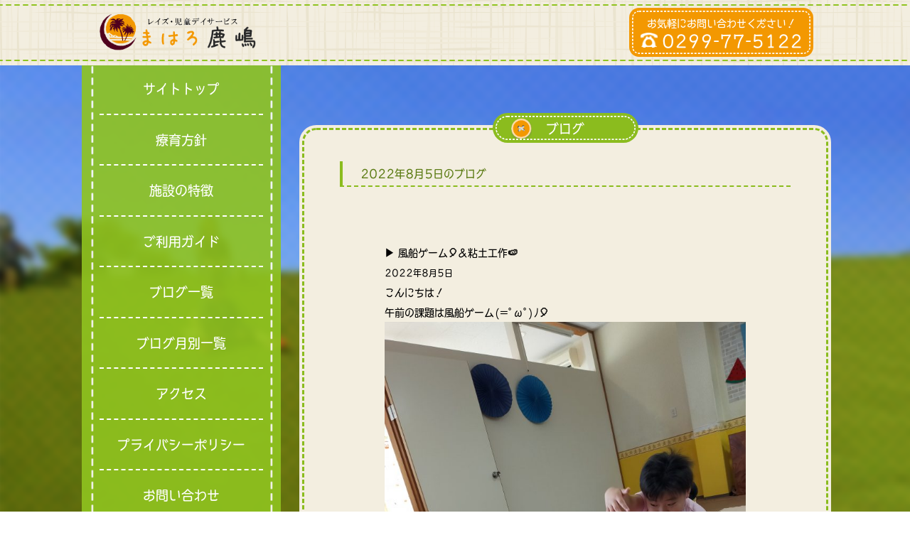

--- FILE ---
content_type: text/html; charset=UTF-8
request_url: https://raise-mahalo.com/%E9%A2%A8%E8%88%B9%E3%82%B2%E3%83%BC%E3%83%A0%F0%9F%8E%88%EF%BC%86%E7%B2%98%E5%9C%9F%E5%B7%A5%E4%BD%9C%F0%9F%8D%89/
body_size: 40494
content:
<!DOCTYPE html>
<html dir="ltr" lang="ja">
<head>
<meta charset="UTF-8">
<meta name="viewport" content="width=device-width, user-scalable=yes, maximum-scale=1.0, minimum-scale=1.0">
<meta name="description" content="レイズ・児童デイサービスまはろ&nbsp;鹿嶋では看護師&#8226;保育士等が常駐しており安心してご利用頂ける環境を整えております。">
<meta name="keywords" content="療育,デイサービス,障がい者,子供">
<link rel="stylesheet" href="https://raise-mahalo.com/wp-content/themes/maharo-new/style.css" type="text/css" media="screen">
<link rel="alternate" hreflang="ja" href="https://raise-mahalo.com/%e9%a2%a8%e8%88%b9%e3%82%b2%e3%83%bc%e3%83%a0%f0%9f%8e%88%ef%bc%86%e7%b2%98%e5%9c%9f%e5%b7%a5%e4%bd%9c%f0%9f%8d%89/" />
<!--[if lt IE 9]>
<script src="js/html5.js"></script>
<script src="js/css3-mediaqueries.js"></script>
<![endif]-->
<script src="https://raise-mahalo.com/wp-content/themes/maharo-new/js/jquery1.7.2.min.js"></script>
<script src="https://raise-mahalo.com/wp-content/themes/maharo-new/js/script.js"></script>
<script src="https://use.typekit.net/vrw4gys.js"></script>
<script>try{Typekit.load({ async: true });}catch(e){}</script>
<title>風船ゲーム🎈＆粘土工作🍉 &#8211; レイズ・児童デイサービスまはろ鹿嶋</title>
<meta name='robots' content='max-image-preview:large' />
<link rel="alternate" type="application/rss+xml" title="レイズ・児童デイサービスまはろ鹿嶋 &raquo; 風船ゲーム🎈＆粘土工作🍉 のコメントのフィード" href="https://raise-mahalo.com/%e9%a2%a8%e8%88%b9%e3%82%b2%e3%83%bc%e3%83%a0%f0%9f%8e%88%ef%bc%86%e7%b2%98%e5%9c%9f%e5%b7%a5%e4%bd%9c%f0%9f%8d%89/feed/" />
<link rel="alternate" title="oEmbed (JSON)" type="application/json+oembed" href="https://raise-mahalo.com/wp-json/oembed/1.0/embed?url=https%3A%2F%2Fraise-mahalo.com%2F%25e9%25a2%25a8%25e8%2588%25b9%25e3%2582%25b2%25e3%2583%25bc%25e3%2583%25a0%25f0%259f%258e%2588%25ef%25bc%2586%25e7%25b2%2598%25e5%259c%259f%25e5%25b7%25a5%25e4%25bd%259c%25f0%259f%258d%2589%2F" />
<link rel="alternate" title="oEmbed (XML)" type="text/xml+oembed" href="https://raise-mahalo.com/wp-json/oembed/1.0/embed?url=https%3A%2F%2Fraise-mahalo.com%2F%25e9%25a2%25a8%25e8%2588%25b9%25e3%2582%25b2%25e3%2583%25bc%25e3%2583%25a0%25f0%259f%258e%2588%25ef%25bc%2586%25e7%25b2%2598%25e5%259c%259f%25e5%25b7%25a5%25e4%25bd%259c%25f0%259f%258d%2589%2F&#038;format=xml" />
<style id='wp-img-auto-sizes-contain-inline-css' type='text/css'>
img:is([sizes=auto i],[sizes^="auto," i]){contain-intrinsic-size:3000px 1500px}
/*# sourceURL=wp-img-auto-sizes-contain-inline-css */
</style>
<style id='wp-emoji-styles-inline-css' type='text/css'>

	img.wp-smiley, img.emoji {
		display: inline !important;
		border: none !important;
		box-shadow: none !important;
		height: 1em !important;
		width: 1em !important;
		margin: 0 0.07em !important;
		vertical-align: -0.1em !important;
		background: none !important;
		padding: 0 !important;
	}
/*# sourceURL=wp-emoji-styles-inline-css */
</style>
<style id='wp-block-library-inline-css' type='text/css'>
:root{--wp-block-synced-color:#7a00df;--wp-block-synced-color--rgb:122,0,223;--wp-bound-block-color:var(--wp-block-synced-color);--wp-editor-canvas-background:#ddd;--wp-admin-theme-color:#007cba;--wp-admin-theme-color--rgb:0,124,186;--wp-admin-theme-color-darker-10:#006ba1;--wp-admin-theme-color-darker-10--rgb:0,107,160.5;--wp-admin-theme-color-darker-20:#005a87;--wp-admin-theme-color-darker-20--rgb:0,90,135;--wp-admin-border-width-focus:2px}@media (min-resolution:192dpi){:root{--wp-admin-border-width-focus:1.5px}}.wp-element-button{cursor:pointer}:root .has-very-light-gray-background-color{background-color:#eee}:root .has-very-dark-gray-background-color{background-color:#313131}:root .has-very-light-gray-color{color:#eee}:root .has-very-dark-gray-color{color:#313131}:root .has-vivid-green-cyan-to-vivid-cyan-blue-gradient-background{background:linear-gradient(135deg,#00d084,#0693e3)}:root .has-purple-crush-gradient-background{background:linear-gradient(135deg,#34e2e4,#4721fb 50%,#ab1dfe)}:root .has-hazy-dawn-gradient-background{background:linear-gradient(135deg,#faaca8,#dad0ec)}:root .has-subdued-olive-gradient-background{background:linear-gradient(135deg,#fafae1,#67a671)}:root .has-atomic-cream-gradient-background{background:linear-gradient(135deg,#fdd79a,#004a59)}:root .has-nightshade-gradient-background{background:linear-gradient(135deg,#330968,#31cdcf)}:root .has-midnight-gradient-background{background:linear-gradient(135deg,#020381,#2874fc)}:root{--wp--preset--font-size--normal:16px;--wp--preset--font-size--huge:42px}.has-regular-font-size{font-size:1em}.has-larger-font-size{font-size:2.625em}.has-normal-font-size{font-size:var(--wp--preset--font-size--normal)}.has-huge-font-size{font-size:var(--wp--preset--font-size--huge)}.has-text-align-center{text-align:center}.has-text-align-left{text-align:left}.has-text-align-right{text-align:right}.has-fit-text{white-space:nowrap!important}#end-resizable-editor-section{display:none}.aligncenter{clear:both}.items-justified-left{justify-content:flex-start}.items-justified-center{justify-content:center}.items-justified-right{justify-content:flex-end}.items-justified-space-between{justify-content:space-between}.screen-reader-text{border:0;clip-path:inset(50%);height:1px;margin:-1px;overflow:hidden;padding:0;position:absolute;width:1px;word-wrap:normal!important}.screen-reader-text:focus{background-color:#ddd;clip-path:none;color:#444;display:block;font-size:1em;height:auto;left:5px;line-height:normal;padding:15px 23px 14px;text-decoration:none;top:5px;width:auto;z-index:100000}html :where(.has-border-color){border-style:solid}html :where([style*=border-top-color]){border-top-style:solid}html :where([style*=border-right-color]){border-right-style:solid}html :where([style*=border-bottom-color]){border-bottom-style:solid}html :where([style*=border-left-color]){border-left-style:solid}html :where([style*=border-width]){border-style:solid}html :where([style*=border-top-width]){border-top-style:solid}html :where([style*=border-right-width]){border-right-style:solid}html :where([style*=border-bottom-width]){border-bottom-style:solid}html :where([style*=border-left-width]){border-left-style:solid}html :where(img[class*=wp-image-]){height:auto;max-width:100%}:where(figure){margin:0 0 1em}html :where(.is-position-sticky){--wp-admin--admin-bar--position-offset:var(--wp-admin--admin-bar--height,0px)}@media screen and (max-width:600px){html :where(.is-position-sticky){--wp-admin--admin-bar--position-offset:0px}}

/*# sourceURL=wp-block-library-inline-css */
</style><style id='global-styles-inline-css' type='text/css'>
:root{--wp--preset--aspect-ratio--square: 1;--wp--preset--aspect-ratio--4-3: 4/3;--wp--preset--aspect-ratio--3-4: 3/4;--wp--preset--aspect-ratio--3-2: 3/2;--wp--preset--aspect-ratio--2-3: 2/3;--wp--preset--aspect-ratio--16-9: 16/9;--wp--preset--aspect-ratio--9-16: 9/16;--wp--preset--color--black: #000000;--wp--preset--color--cyan-bluish-gray: #abb8c3;--wp--preset--color--white: #ffffff;--wp--preset--color--pale-pink: #f78da7;--wp--preset--color--vivid-red: #cf2e2e;--wp--preset--color--luminous-vivid-orange: #ff6900;--wp--preset--color--luminous-vivid-amber: #fcb900;--wp--preset--color--light-green-cyan: #7bdcb5;--wp--preset--color--vivid-green-cyan: #00d084;--wp--preset--color--pale-cyan-blue: #8ed1fc;--wp--preset--color--vivid-cyan-blue: #0693e3;--wp--preset--color--vivid-purple: #9b51e0;--wp--preset--gradient--vivid-cyan-blue-to-vivid-purple: linear-gradient(135deg,rgb(6,147,227) 0%,rgb(155,81,224) 100%);--wp--preset--gradient--light-green-cyan-to-vivid-green-cyan: linear-gradient(135deg,rgb(122,220,180) 0%,rgb(0,208,130) 100%);--wp--preset--gradient--luminous-vivid-amber-to-luminous-vivid-orange: linear-gradient(135deg,rgb(252,185,0) 0%,rgb(255,105,0) 100%);--wp--preset--gradient--luminous-vivid-orange-to-vivid-red: linear-gradient(135deg,rgb(255,105,0) 0%,rgb(207,46,46) 100%);--wp--preset--gradient--very-light-gray-to-cyan-bluish-gray: linear-gradient(135deg,rgb(238,238,238) 0%,rgb(169,184,195) 100%);--wp--preset--gradient--cool-to-warm-spectrum: linear-gradient(135deg,rgb(74,234,220) 0%,rgb(151,120,209) 20%,rgb(207,42,186) 40%,rgb(238,44,130) 60%,rgb(251,105,98) 80%,rgb(254,248,76) 100%);--wp--preset--gradient--blush-light-purple: linear-gradient(135deg,rgb(255,206,236) 0%,rgb(152,150,240) 100%);--wp--preset--gradient--blush-bordeaux: linear-gradient(135deg,rgb(254,205,165) 0%,rgb(254,45,45) 50%,rgb(107,0,62) 100%);--wp--preset--gradient--luminous-dusk: linear-gradient(135deg,rgb(255,203,112) 0%,rgb(199,81,192) 50%,rgb(65,88,208) 100%);--wp--preset--gradient--pale-ocean: linear-gradient(135deg,rgb(255,245,203) 0%,rgb(182,227,212) 50%,rgb(51,167,181) 100%);--wp--preset--gradient--electric-grass: linear-gradient(135deg,rgb(202,248,128) 0%,rgb(113,206,126) 100%);--wp--preset--gradient--midnight: linear-gradient(135deg,rgb(2,3,129) 0%,rgb(40,116,252) 100%);--wp--preset--font-size--small: 13px;--wp--preset--font-size--medium: 20px;--wp--preset--font-size--large: 36px;--wp--preset--font-size--x-large: 42px;--wp--preset--spacing--20: 0.44rem;--wp--preset--spacing--30: 0.67rem;--wp--preset--spacing--40: 1rem;--wp--preset--spacing--50: 1.5rem;--wp--preset--spacing--60: 2.25rem;--wp--preset--spacing--70: 3.38rem;--wp--preset--spacing--80: 5.06rem;--wp--preset--shadow--natural: 6px 6px 9px rgba(0, 0, 0, 0.2);--wp--preset--shadow--deep: 12px 12px 50px rgba(0, 0, 0, 0.4);--wp--preset--shadow--sharp: 6px 6px 0px rgba(0, 0, 0, 0.2);--wp--preset--shadow--outlined: 6px 6px 0px -3px rgb(255, 255, 255), 6px 6px rgb(0, 0, 0);--wp--preset--shadow--crisp: 6px 6px 0px rgb(0, 0, 0);}:where(.is-layout-flex){gap: 0.5em;}:where(.is-layout-grid){gap: 0.5em;}body .is-layout-flex{display: flex;}.is-layout-flex{flex-wrap: wrap;align-items: center;}.is-layout-flex > :is(*, div){margin: 0;}body .is-layout-grid{display: grid;}.is-layout-grid > :is(*, div){margin: 0;}:where(.wp-block-columns.is-layout-flex){gap: 2em;}:where(.wp-block-columns.is-layout-grid){gap: 2em;}:where(.wp-block-post-template.is-layout-flex){gap: 1.25em;}:where(.wp-block-post-template.is-layout-grid){gap: 1.25em;}.has-black-color{color: var(--wp--preset--color--black) !important;}.has-cyan-bluish-gray-color{color: var(--wp--preset--color--cyan-bluish-gray) !important;}.has-white-color{color: var(--wp--preset--color--white) !important;}.has-pale-pink-color{color: var(--wp--preset--color--pale-pink) !important;}.has-vivid-red-color{color: var(--wp--preset--color--vivid-red) !important;}.has-luminous-vivid-orange-color{color: var(--wp--preset--color--luminous-vivid-orange) !important;}.has-luminous-vivid-amber-color{color: var(--wp--preset--color--luminous-vivid-amber) !important;}.has-light-green-cyan-color{color: var(--wp--preset--color--light-green-cyan) !important;}.has-vivid-green-cyan-color{color: var(--wp--preset--color--vivid-green-cyan) !important;}.has-pale-cyan-blue-color{color: var(--wp--preset--color--pale-cyan-blue) !important;}.has-vivid-cyan-blue-color{color: var(--wp--preset--color--vivid-cyan-blue) !important;}.has-vivid-purple-color{color: var(--wp--preset--color--vivid-purple) !important;}.has-black-background-color{background-color: var(--wp--preset--color--black) !important;}.has-cyan-bluish-gray-background-color{background-color: var(--wp--preset--color--cyan-bluish-gray) !important;}.has-white-background-color{background-color: var(--wp--preset--color--white) !important;}.has-pale-pink-background-color{background-color: var(--wp--preset--color--pale-pink) !important;}.has-vivid-red-background-color{background-color: var(--wp--preset--color--vivid-red) !important;}.has-luminous-vivid-orange-background-color{background-color: var(--wp--preset--color--luminous-vivid-orange) !important;}.has-luminous-vivid-amber-background-color{background-color: var(--wp--preset--color--luminous-vivid-amber) !important;}.has-light-green-cyan-background-color{background-color: var(--wp--preset--color--light-green-cyan) !important;}.has-vivid-green-cyan-background-color{background-color: var(--wp--preset--color--vivid-green-cyan) !important;}.has-pale-cyan-blue-background-color{background-color: var(--wp--preset--color--pale-cyan-blue) !important;}.has-vivid-cyan-blue-background-color{background-color: var(--wp--preset--color--vivid-cyan-blue) !important;}.has-vivid-purple-background-color{background-color: var(--wp--preset--color--vivid-purple) !important;}.has-black-border-color{border-color: var(--wp--preset--color--black) !important;}.has-cyan-bluish-gray-border-color{border-color: var(--wp--preset--color--cyan-bluish-gray) !important;}.has-white-border-color{border-color: var(--wp--preset--color--white) !important;}.has-pale-pink-border-color{border-color: var(--wp--preset--color--pale-pink) !important;}.has-vivid-red-border-color{border-color: var(--wp--preset--color--vivid-red) !important;}.has-luminous-vivid-orange-border-color{border-color: var(--wp--preset--color--luminous-vivid-orange) !important;}.has-luminous-vivid-amber-border-color{border-color: var(--wp--preset--color--luminous-vivid-amber) !important;}.has-light-green-cyan-border-color{border-color: var(--wp--preset--color--light-green-cyan) !important;}.has-vivid-green-cyan-border-color{border-color: var(--wp--preset--color--vivid-green-cyan) !important;}.has-pale-cyan-blue-border-color{border-color: var(--wp--preset--color--pale-cyan-blue) !important;}.has-vivid-cyan-blue-border-color{border-color: var(--wp--preset--color--vivid-cyan-blue) !important;}.has-vivid-purple-border-color{border-color: var(--wp--preset--color--vivid-purple) !important;}.has-vivid-cyan-blue-to-vivid-purple-gradient-background{background: var(--wp--preset--gradient--vivid-cyan-blue-to-vivid-purple) !important;}.has-light-green-cyan-to-vivid-green-cyan-gradient-background{background: var(--wp--preset--gradient--light-green-cyan-to-vivid-green-cyan) !important;}.has-luminous-vivid-amber-to-luminous-vivid-orange-gradient-background{background: var(--wp--preset--gradient--luminous-vivid-amber-to-luminous-vivid-orange) !important;}.has-luminous-vivid-orange-to-vivid-red-gradient-background{background: var(--wp--preset--gradient--luminous-vivid-orange-to-vivid-red) !important;}.has-very-light-gray-to-cyan-bluish-gray-gradient-background{background: var(--wp--preset--gradient--very-light-gray-to-cyan-bluish-gray) !important;}.has-cool-to-warm-spectrum-gradient-background{background: var(--wp--preset--gradient--cool-to-warm-spectrum) !important;}.has-blush-light-purple-gradient-background{background: var(--wp--preset--gradient--blush-light-purple) !important;}.has-blush-bordeaux-gradient-background{background: var(--wp--preset--gradient--blush-bordeaux) !important;}.has-luminous-dusk-gradient-background{background: var(--wp--preset--gradient--luminous-dusk) !important;}.has-pale-ocean-gradient-background{background: var(--wp--preset--gradient--pale-ocean) !important;}.has-electric-grass-gradient-background{background: var(--wp--preset--gradient--electric-grass) !important;}.has-midnight-gradient-background{background: var(--wp--preset--gradient--midnight) !important;}.has-small-font-size{font-size: var(--wp--preset--font-size--small) !important;}.has-medium-font-size{font-size: var(--wp--preset--font-size--medium) !important;}.has-large-font-size{font-size: var(--wp--preset--font-size--large) !important;}.has-x-large-font-size{font-size: var(--wp--preset--font-size--x-large) !important;}
/*# sourceURL=global-styles-inline-css */
</style>

<style id='classic-theme-styles-inline-css' type='text/css'>
/*! This file is auto-generated */
.wp-block-button__link{color:#fff;background-color:#32373c;border-radius:9999px;box-shadow:none;text-decoration:none;padding:calc(.667em + 2px) calc(1.333em + 2px);font-size:1.125em}.wp-block-file__button{background:#32373c;color:#fff;text-decoration:none}
/*# sourceURL=/wp-includes/css/classic-themes.min.css */
</style>
<link rel="https://api.w.org/" href="https://raise-mahalo.com/wp-json/" /><link rel="alternate" title="JSON" type="application/json" href="https://raise-mahalo.com/wp-json/wp/v2/posts/42666" /><link rel="canonical" href="https://raise-mahalo.com/%e9%a2%a8%e8%88%b9%e3%82%b2%e3%83%bc%e3%83%a0%f0%9f%8e%88%ef%bc%86%e7%b2%98%e5%9c%9f%e5%b7%a5%e4%bd%9c%f0%9f%8d%89/" />
<link rel='shortlink' href='https://raise-mahalo.com/?p=42666' />
</head>

<body id="toppage" class="wp-singular post-template-default single single-post postid-42666 single-format-standard wp-theme-maharo-new">
<header id="header" role="banner">
	<div class="inner">
		<div id="headerInfo">
            <p><a href="tel:0299-77-5122"><span class="teltext">お気軽にお問い合わせください！</span><br/><span class="tel">0299-77-5122</span></a></p>
		</div>
		<div class="top_logo">
			<h1><a href="https://raise-mahalo.com/" rel="home"><img src="https://raise-mahalo.com/wp-content/themes/maharo-new/images/banners/logo.png" alt="レイズ・児童デイサービスまはろ鹿嶋" width="220px"/></a></h1>
		</div>
	</div>
</header>

<nav id="mainNav">
	<div class="inner">
		<a class="menu" id="menu"><span>MENU</span></a>
		<div class="panel">
		     <div class="menu"><ul>
<li class="page_item page-item-290"><a href="https://raise-mahalo.com/"><span>サイトトップ</span></a></li>
<li class="page_item page-item-131464"><a href="https://raise-mahalo.com/%e3%81%be%e3%81%af%e3%82%8d%e3%81%ae%e7%99%82%e8%82%b2%e6%96%b9%e9%87%9d/"><span>療育方針</span></a></li>
<li class="page_item page-item-323"><a href="https://raise-mahalo.com/%e6%96%bd%e8%a8%ad%e3%81%ae%e7%89%b9%e5%be%b4/"><span>施設の特徴</span></a></li>
<li class="page_item page-item-286"><a href="https://raise-mahalo.com/%e3%81%94%e5%88%a9%e7%94%a8%e3%82%ac%e3%82%a4%e3%83%89/"><span>ご利用ガイド</span></a></li>
<li class="page_item page-item-292 current_page_parent"><a href="https://raise-mahalo.com/%e3%83%96%e3%83%ad%e3%82%b0%e4%b8%80%e8%a6%a7/"><span>ブログ一覧</span></a></li>
<li class="page_item page-item-378"><a href="https://raise-mahalo.com/blog_manth_list/"><span>ブログ月別一覧</span></a></li>
<li class="page_item page-item-288"><a href="https://raise-mahalo.com/%e3%82%a2%e3%82%af%e3%82%bb%e3%82%b9/"><span>アクセス</span></a></li>
<li class="page_item page-item-38951"><a href="https://raise-mahalo.com/%e3%83%97%e3%83%a9%e3%82%a4%e3%83%90%e3%82%b7%e3%83%bc%e3%83%9d%e3%83%aa%e3%82%b7%e3%83%bc/"><span>プライバシーポリシー</span></a></li>
<li class="page_item page-item-284"><a href="https://raise-mahalo.com/%e3%81%8a%e5%95%8f%e3%81%84%e5%90%88%e3%82%8f%e3%81%9b/"><span>お問い合わせ</span></a></li>
</ul></div>
		
		</div>
	</div>
</nav>

<div id="wrapper">
<div id="wapper_inner">
	<div id="content">
		<section>
			<article class="content">
				<header>
					<h2 class="title4 first"><span>ブログ</span></h2>
				</header>
                
                                        <div class="content_wrapper3">
                        <header>
                            <h3 class="subtitle1">2022年8月5日のブログ</h3>
                        </header>
 
                        
                        <dl class="thumbBlog2">
                            <dt><br/>&#9654;&nbsp;風船ゲーム🎈＆粘土工作🍉</dt>
                            <dd><span class="smal">2022年8月5日</span><br/><p>こんにちは！</p>
<p>午前の課題は風船ゲーム(=ﾟωﾟ)ﾉ&#x1f388;</p>
<p><img fetchpriority="high" decoding="async" class="alignnone size-full wp-image-42677" src="https://raise-mahalo.com/wp-content/uploads/2022/08/IMG20220805102406.jpg" alt="" width="681" height="908" /><img decoding="async" class="alignnone size-full wp-image-42678" src="https://raise-mahalo.com/wp-content/uploads/2022/08/IMG20220805102418.jpg" alt="" width="681" height="908" /></p>
<p>特体連体操とストレッチで</p>
<p>身体をほぐしたらゲームスタートです&#x1f3b6;</p>
<p>①風船リフティング</p>
<p><img decoding="async" class="alignnone size-full wp-image-42675" src="https://raise-mahalo.com/wp-content/uploads/2022/08/1659665666936.jpg" alt="" width="681" height="1210" /> <img loading="lazy" decoding="async" class="alignnone size-full wp-image-42679" src="https://raise-mahalo.com/wp-content/uploads/2022/08/IMG20220805102806.jpg" alt="" width="681" height="908" /> <img loading="lazy" decoding="async" class="alignnone size-full wp-image-42681" src="https://raise-mahalo.com/wp-content/uploads/2022/08/IMG202208051029472.jpg" alt="" width="681" height="983" /> <img loading="lazy" decoding="async" class="alignnone size-medium wp-image-42680" src="https://raise-mahalo.com/wp-content/uploads/2022/08/IMG20220805102810.jpg" alt="" width="681" height="908" /> <img loading="lazy" decoding="async" class="alignnone size-full wp-image-42682" src="https://raise-mahalo.com/wp-content/uploads/2022/08/IMG20220805103017.jpg" alt="" width="681" height="908" /></p>
<p>②3人1組になり</p>
<p>手を繋いで風船リフティング</p>
<p><img loading="lazy" decoding="async" class="alignnone size-full wp-image-42671" src="https://raise-mahalo.com/wp-content/uploads/2022/08/1659665666459.jpg" alt="" width="681" height="383" /> <img loading="lazy" decoding="async" class="alignnone size-full wp-image-42683" src="https://raise-mahalo.com/wp-content/uploads/2022/08/IMG202208051035152.jpg" alt="" width="681" height="908" /> <img loading="lazy" decoding="async" class="alignnone size-medium wp-image-42686" src="https://raise-mahalo.com/wp-content/uploads/2022/08/IMG20220805103719.jpg" alt="" width="681" height="908" /> <img loading="lazy" decoding="async" class="alignnone size-medium wp-image-42684" src="https://raise-mahalo.com/wp-content/uploads/2022/08/IMG20220805103521.jpg" alt="" width="681" height="908" /></p>
<p>③2人1組になり風船パス</p>
<p><img loading="lazy" decoding="async" class="alignnone size-full wp-image-42669" src="https://raise-mahalo.com/wp-content/uploads/2022/08/1659665666216.jpg" alt="" width="681" height="1210" /><img loading="lazy" decoding="async" class="alignnone size-full wp-image-42688" src="https://raise-mahalo.com/wp-content/uploads/2022/08/IMG20220805104413.jpg" alt="" width="681" height="908" /></p>
<p>相手にパスを出す時は</p>
<p>「○○さん！」と名前を呼んでから(&#8216;ω&#8217;)ノ</p>
<p>優しく投げます&#x2728;&#x2728;</p>
<p>④皆で輪になり風船パス</p>
<p><img loading="lazy" decoding="async" class="alignnone size-medium wp-image-42690" src="https://raise-mahalo.com/wp-content/uploads/2022/08/IMG202208051052042.jpg" alt="" width="681" height="676" /></p>
<p><img loading="lazy" decoding="async" class="alignnone size-full wp-image-42700" src="https://raise-mahalo.com/wp-content/uploads/2022/08/IMG20220805105714.jpg" alt="" width="681" height="908" /></p>
<p>風船の数を増やしていきます！！<img loading="lazy" decoding="async" class="alignnone size-medium wp-image-42699" src="https://raise-mahalo.com/wp-content/uploads/2022/08/IMG20220805105703.jpg" alt="" width="681" height="908" /> <img loading="lazy" decoding="async" class="alignnone size-medium wp-image-42698" src="https://raise-mahalo.com/wp-content/uploads/2022/08/IMG20220805105600.jpg" alt="" width="681" height="908" /> <img loading="lazy" decoding="async" class="alignnone size-medium wp-image-42697" src="https://raise-mahalo.com/wp-content/uploads/2022/08/IMG20220805105511.jpg" alt="" width="681" height="908" /> <img loading="lazy" decoding="async" class="alignnone size-medium wp-image-42696" src="https://raise-mahalo.com/wp-content/uploads/2022/08/IMG20220805105506.jpg" alt="" width="681" height="908" /> <img loading="lazy" decoding="async" class="alignnone size-medium wp-image-42695" src="https://raise-mahalo.com/wp-content/uploads/2022/08/IMG20220805105452.jpg" alt="" width="681" height="908" /> <img loading="lazy" decoding="async" class="alignnone size-medium wp-image-42694" src="https://raise-mahalo.com/wp-content/uploads/2022/08/IMG20220805105255.jpg" alt="" width="681" height="908" /> <img loading="lazy" decoding="async" class="alignnone size-medium wp-image-42693" src="https://raise-mahalo.com/wp-content/uploads/2022/08/IMG202208051052202.jpg" alt="" width="681" height="667" /> <img loading="lazy" decoding="async" class="alignnone size-medium wp-image-42692" src="https://raise-mahalo.com/wp-content/uploads/2022/08/IMG202208051052122.jpg" alt="" width="681" height="908" /> <img loading="lazy" decoding="async" class="alignnone size-full wp-image-42691" src="https://raise-mahalo.com/wp-content/uploads/2022/08/IMG202208051052072.jpg" alt="" width="681" height="908" /></p>
<p>最後は6個の風船を使い</p>
<p>皆でパスをし合いました＼(◎o◎)／！</p>
<p>柔軟に身体を動かす事が出来ました&#x1f497;</p>
<p>&nbsp;</p>
<p>午後は粘土工作を行いました(*^▽^*)</p>
<p><img loading="lazy" decoding="async" class="alignnone size-full wp-image-42730" src="https://raise-mahalo.com/wp-content/uploads/2022/08/IMG202208051415302.jpg" alt="" width="681" height="561" /></p>
<p>工程を大きな声で読んで…(*&#8217;ω&#8217;*)</p>
<p><img loading="lazy" decoding="async" class="alignnone size-full wp-image-42708" src="https://raise-mahalo.com/wp-content/uploads/2022/08/IMG20220805134750.jpg" alt="" width="681" height="908" /></p>
<p>手の【はら】はどこかな(・・?<img loading="lazy" decoding="async" class="alignnone size-full wp-image-42701" src="https://raise-mahalo.com/wp-content/uploads/2022/08/IMG20220805134226.jpg" alt="" width="681" height="908" /></p>
<p>まずは粘土をこねていきます！</p>
<p><img loading="lazy" decoding="async" class="alignnone size-full wp-image-42702" src="https://raise-mahalo.com/wp-content/uploads/2022/08/IMG20220805134304.jpg" alt="" width="681" height="908" /> <img loading="lazy" decoding="async" class="alignnone size-full wp-image-42707" src="https://raise-mahalo.com/wp-content/uploads/2022/08/IMG20220805134548.jpg" alt="" width="681" height="908" /> <img loading="lazy" decoding="async" class="alignnone size-medium wp-image-42706" src="https://raise-mahalo.com/wp-content/uploads/2022/08/IMG20220805134354.jpg" alt="" width="681" height="908" /> <img loading="lazy" decoding="async" class="alignnone size-medium wp-image-42705" src="https://raise-mahalo.com/wp-content/uploads/2022/08/IMG20220805134349.jpg" alt="" width="681" height="908" /></p>
<p>手の【はら】を使って力を込めて（　＾ω＾）&#x2728;<img loading="lazy" decoding="async" class="alignnone size-medium wp-image-42704" src="https://raise-mahalo.com/wp-content/uploads/2022/08/IMG20220805134338.jpg" alt="" width="681" height="908" /> <img loading="lazy" decoding="async" class="alignnone size-medium wp-image-42703" src="https://raise-mahalo.com/wp-content/uploads/2022/08/IMG20220805134334.jpg" alt="" width="681" height="908" /></p>
<p>次に大きな丸を作ります！</p>
<p><img loading="lazy" decoding="async" class="alignnone size-full wp-image-42709" src="https://raise-mahalo.com/wp-content/uploads/2022/08/IMG20220805134847.jpg" alt="" width="681" height="908" /> <img loading="lazy" decoding="async" class="alignnone size-full wp-image-42718" src="https://raise-mahalo.com/wp-content/uploads/2022/08/IMG20220805135449.jpg" alt="" width="681" height="908" /> <img loading="lazy" decoding="async" class="alignnone size-medium wp-image-42717" src="https://raise-mahalo.com/wp-content/uploads/2022/08/IMG20220805135409.jpg" alt="" width="681" height="908" /> <img loading="lazy" decoding="async" class="alignnone size-medium wp-image-42716" src="https://raise-mahalo.com/wp-content/uploads/2022/08/IMG20220805135123.jpg" alt="" width="681" height="908" /> <img loading="lazy" decoding="async" class="alignnone size-medium wp-image-42715" src="https://raise-mahalo.com/wp-content/uploads/2022/08/IMG20220805135014.jpg" alt="" width="681" height="908" /> <img loading="lazy" decoding="async" class="alignnone size-medium wp-image-42712" src="https://raise-mahalo.com/wp-content/uploads/2022/08/IMG20220805134908.jpg" alt="" width="681" height="908" /> <img loading="lazy" decoding="async" class="alignnone size-medium wp-image-42711" src="https://raise-mahalo.com/wp-content/uploads/2022/08/IMG20220805134904.jpg" alt="" width="681" height="908" /></p>
<p>三角おにぎりを作ります(*^▽^*)</p>
<p><img loading="lazy" decoding="async" class="alignnone size-full wp-image-42713" src="https://raise-mahalo.com/wp-content/uploads/2022/08/IMG20220805134953.jpg" alt="" width="681" height="908" /><img loading="lazy" decoding="async" class="alignnone size-full wp-image-42719" src="https://raise-mahalo.com/wp-content/uploads/2022/08/IMG20220805135600.jpg" alt="" width="681" height="908" /> <img loading="lazy" decoding="async" class="alignnone size-full wp-image-42721" src="https://raise-mahalo.com/wp-content/uploads/2022/08/IMG20220805135631.jpg" alt="" width="681" height="908" />指先を使って</p>
<p>細かくちぎっていきます&#x1f600;</p>
<p><img loading="lazy" decoding="async" class="alignnone size-full wp-image-42722" src="https://raise-mahalo.com/wp-content/uploads/2022/08/IMG20220805140101.jpg" alt="" width="681" height="908" /> <img loading="lazy" decoding="async" class="alignnone size-full wp-image-42724" src="https://raise-mahalo.com/wp-content/uploads/2022/08/IMG20220805140120.jpg" alt="" width="681" height="908" /> <img loading="lazy" decoding="async" class="alignnone size-medium wp-image-42723" src="https://raise-mahalo.com/wp-content/uploads/2022/08/IMG20220805140108.jpg" alt="" width="681" height="908" /></p>
<p>次は【夏の食べ物】をテーマに</p>
<p>道具を使い、形を作っていきます&#x1f349;&#x1f367;&#x1f368;</p>
<p><img loading="lazy" decoding="async" class="alignnone size-full wp-image-42725" src="https://raise-mahalo.com/wp-content/uploads/2022/08/IMG20220805141051.jpg" alt="" width="681" height="908" /> <img loading="lazy" decoding="async" class="alignnone size-full wp-image-42731" src="https://raise-mahalo.com/wp-content/uploads/2022/08/IMG20220805141815.jpg" alt="" width="681" height="908" /> <img loading="lazy" decoding="async" class="alignnone size-medium wp-image-42729" src="https://raise-mahalo.com/wp-content/uploads/2022/08/IMG20220805141515.jpg" alt="" width="681" height="908" /> <img loading="lazy" decoding="async" class="alignnone size-medium wp-image-42728" src="https://raise-mahalo.com/wp-content/uploads/2022/08/IMG20220805141434.jpg" alt="" width="681" height="908" /> <img loading="lazy" decoding="async" class="alignnone size-full wp-image-42727" src="https://raise-mahalo.com/wp-content/uploads/2022/08/IMG20220805141406-e1659686523395.jpg" alt="" width="549" height="824" /><img loading="lazy" decoding="async" class="alignnone size-medium wp-image-42726" src="https://raise-mahalo.com/wp-content/uploads/2022/08/IMG20220805141157.jpg" alt="" width="681" height="908" /></p>
<p>最後にひとりひとり</p>
<p>「何を作ったか」「頑張ったところ」を</p>
<p>発表してもらいました(*^▽^*)</p>
<p><img loading="lazy" decoding="async" class="alignnone size-full wp-image-42733" src="https://raise-mahalo.com/wp-content/uploads/2022/08/IMG202208051419472.jpg" alt="" width="681" height="1000" /> <img loading="lazy" decoding="async" class="alignnone size-full wp-image-42738" src="https://raise-mahalo.com/wp-content/uploads/2022/08/IMG20220805142354.jpg" alt="" width="681" height="908" /> <img loading="lazy" decoding="async" class="alignnone size-medium wp-image-42737" src="https://raise-mahalo.com/wp-content/uploads/2022/08/IMG20220805142235.jpg" alt="" width="681" height="908" /> <img loading="lazy" decoding="async" class="alignnone size-medium wp-image-42736" src="https://raise-mahalo.com/wp-content/uploads/2022/08/IMG20220805142139.jpg" alt="" width="681" height="908" /> <img loading="lazy" decoding="async" class="alignnone size-medium wp-image-42735" src="https://raise-mahalo.com/wp-content/uploads/2022/08/IMG20220805142110.jpg" alt="" width="681" height="908" /> <img loading="lazy" decoding="async" class="alignnone size-medium wp-image-42734" src="https://raise-mahalo.com/wp-content/uploads/2022/08/IMG20220805142043.jpg" alt="" width="681" height="908" /></p>
<p>アイスやトマト、スイカなど</p>
<p>子供達自身で考え、完成をイメージして</p>
<p>製作する姿が見られました(=ﾟωﾟ)ﾉ&#x2728;</p>
<p>&nbsp;</p>
<p>明日も１日楽しく過ごしましょう&#x1f497;</p>
<p>次回をお楽しみに☆彡</p>
<p>&nbsp;</p>
</dd>
                        </dl>
                        			
			            <div id="comments" class="comment_form">
      </div>			
			             
                    
                        
                    </div>
			</article> 
		</section>
        <p class="caution">※本ホームページに記載の文章&#8226;画像&#8226;写真などを無断複製することは法律で禁じられています。</p>
	</div><!-- / content -->

	
	<aside id="sidebar">
		<nav class="sideNav">
		    <div class="menu"><ul>
<li class="page_item page-item-290"><a href="https://raise-mahalo.com/"><span>サイトトップ</span></a></li>
<li class="page_item page-item-131464"><a href="https://raise-mahalo.com/%e3%81%be%e3%81%af%e3%82%8d%e3%81%ae%e7%99%82%e8%82%b2%e6%96%b9%e9%87%9d/"><span>療育方針</span></a></li>
<li class="page_item page-item-323"><a href="https://raise-mahalo.com/%e6%96%bd%e8%a8%ad%e3%81%ae%e7%89%b9%e5%be%b4/"><span>施設の特徴</span></a></li>
<li class="page_item page-item-286"><a href="https://raise-mahalo.com/%e3%81%94%e5%88%a9%e7%94%a8%e3%82%ac%e3%82%a4%e3%83%89/"><span>ご利用ガイド</span></a></li>
<li class="page_item page-item-292 current_page_parent"><a href="https://raise-mahalo.com/%e3%83%96%e3%83%ad%e3%82%b0%e4%b8%80%e8%a6%a7/"><span>ブログ一覧</span></a></li>
<li class="page_item page-item-378"><a href="https://raise-mahalo.com/blog_manth_list/"><span>ブログ月別一覧</span></a></li>
<li class="page_item page-item-288"><a href="https://raise-mahalo.com/%e3%82%a2%e3%82%af%e3%82%bb%e3%82%b9/"><span>アクセス</span></a></li>
<li class="page_item page-item-38951"><a href="https://raise-mahalo.com/%e3%83%97%e3%83%a9%e3%82%a4%e3%83%90%e3%82%b7%e3%83%bc%e3%83%9d%e3%83%aa%e3%82%b7%e3%83%bc/"><span>プライバシーポリシー</span></a></li>
<li class="page_item page-item-284"><a href="https://raise-mahalo.com/%e3%81%8a%e5%95%8f%e3%81%84%e5%90%88%e3%82%8f%e3%81%9b/"><span>お問い合わせ</span></a></li>
</ul></div>
		</nav>
		
        <div id="banners">
					</div>
	</aside>	
</div>
</div>
<!-- / wrapper -->

<footer id="footer">
	<div class="inner">
		
		    		
            <ul class="footer-list-center">
                <li>
                <a href="/blog"><span><span class="orange">&#8811;</span>&nbsp;ブログ</span></a>
                <ul class="sub-menu">
                    <li><a href="https://raise-mahalo.com/2026/01"><span><span class="orange">&#8811;</span>&nbsp;1月</span></a></li>
                    <li><a href="https://raise-mahalo.com/2025/12"><span class="orange">&#8811;</span>&nbsp;12月</span></a></li>
				    
                    <li><a href="https://raise-mahalo.com/2025/11"><span class="orange">&#8811;</span>&nbsp;11月</span></a></li>
					
                    <li><a href="https://raise-mahalo.com/blog_manth_list"><span><span class="orange">&#8811;</span>&nbsp;一覧</span></a></li>
                </ul>
            </li>
            <li><a href="https://raise-mahalo.com/アクセス"><span><span class="orange">&#8811;</span>&nbsp;アクセス</span></a></li><li><a href="https://raise-mahalo.com/お問い合わせ"><span><span class="orange">&#8811;</span>&nbsp;お問い合わせ</span></a></li>
        </ul>
           

        <address>
            <a href="https://raise-mahalo.com/"><img src="https://raise-mahalo.com/wp-content/themes/maharo-new/images/banners/logo.png" alt="レイズ・児童デイサービスまはろ鹿嶋" /></a></br>
            <span class="tel2"><a href="tel:0299775122">0299-77-5122</a></span><br>
            <span class="fax">050-5893-2488</span><br>
            <span class="mail"><a href="mailto:info@raise-maharo.com">info@raise-maharo.com</a></span>
        </address>   
	</div>
    <p id="copyright">Copyright &copy;レイズ&#8226;児童デイサービスまはろ&nbsp;鹿嶋&nbsp;All rights Reserved.</p>
</footer>
<!-- / footer -->
<script type="speculationrules">
{"prefetch":[{"source":"document","where":{"and":[{"href_matches":"/*"},{"not":{"href_matches":["/wp-*.php","/wp-admin/*","/wp-content/uploads/*","/wp-content/*","/wp-content/plugins/*","/wp-content/themes/maharo-new/*","/*\\?(.+)"]}},{"not":{"selector_matches":"a[rel~=\"nofollow\"]"}},{"not":{"selector_matches":".no-prefetch, .no-prefetch a"}}]},"eagerness":"conservative"}]}
</script>
<script id="wp-emoji-settings" type="application/json">
{"baseUrl":"https://s.w.org/images/core/emoji/17.0.2/72x72/","ext":".png","svgUrl":"https://s.w.org/images/core/emoji/17.0.2/svg/","svgExt":".svg","source":{"concatemoji":"https://raise-mahalo.com/wp-includes/js/wp-emoji-release.min.js?ver=6.9"}}
</script>
<script type="module">
/* <![CDATA[ */
/*! This file is auto-generated */
const a=JSON.parse(document.getElementById("wp-emoji-settings").textContent),o=(window._wpemojiSettings=a,"wpEmojiSettingsSupports"),s=["flag","emoji"];function i(e){try{var t={supportTests:e,timestamp:(new Date).valueOf()};sessionStorage.setItem(o,JSON.stringify(t))}catch(e){}}function c(e,t,n){e.clearRect(0,0,e.canvas.width,e.canvas.height),e.fillText(t,0,0);t=new Uint32Array(e.getImageData(0,0,e.canvas.width,e.canvas.height).data);e.clearRect(0,0,e.canvas.width,e.canvas.height),e.fillText(n,0,0);const a=new Uint32Array(e.getImageData(0,0,e.canvas.width,e.canvas.height).data);return t.every((e,t)=>e===a[t])}function p(e,t){e.clearRect(0,0,e.canvas.width,e.canvas.height),e.fillText(t,0,0);var n=e.getImageData(16,16,1,1);for(let e=0;e<n.data.length;e++)if(0!==n.data[e])return!1;return!0}function u(e,t,n,a){switch(t){case"flag":return n(e,"\ud83c\udff3\ufe0f\u200d\u26a7\ufe0f","\ud83c\udff3\ufe0f\u200b\u26a7\ufe0f")?!1:!n(e,"\ud83c\udde8\ud83c\uddf6","\ud83c\udde8\u200b\ud83c\uddf6")&&!n(e,"\ud83c\udff4\udb40\udc67\udb40\udc62\udb40\udc65\udb40\udc6e\udb40\udc67\udb40\udc7f","\ud83c\udff4\u200b\udb40\udc67\u200b\udb40\udc62\u200b\udb40\udc65\u200b\udb40\udc6e\u200b\udb40\udc67\u200b\udb40\udc7f");case"emoji":return!a(e,"\ud83e\u1fac8")}return!1}function f(e,t,n,a){let r;const o=(r="undefined"!=typeof WorkerGlobalScope&&self instanceof WorkerGlobalScope?new OffscreenCanvas(300,150):document.createElement("canvas")).getContext("2d",{willReadFrequently:!0}),s=(o.textBaseline="top",o.font="600 32px Arial",{});return e.forEach(e=>{s[e]=t(o,e,n,a)}),s}function r(e){var t=document.createElement("script");t.src=e,t.defer=!0,document.head.appendChild(t)}a.supports={everything:!0,everythingExceptFlag:!0},new Promise(t=>{let n=function(){try{var e=JSON.parse(sessionStorage.getItem(o));if("object"==typeof e&&"number"==typeof e.timestamp&&(new Date).valueOf()<e.timestamp+604800&&"object"==typeof e.supportTests)return e.supportTests}catch(e){}return null}();if(!n){if("undefined"!=typeof Worker&&"undefined"!=typeof OffscreenCanvas&&"undefined"!=typeof URL&&URL.createObjectURL&&"undefined"!=typeof Blob)try{var e="postMessage("+f.toString()+"("+[JSON.stringify(s),u.toString(),c.toString(),p.toString()].join(",")+"));",a=new Blob([e],{type:"text/javascript"});const r=new Worker(URL.createObjectURL(a),{name:"wpTestEmojiSupports"});return void(r.onmessage=e=>{i(n=e.data),r.terminate(),t(n)})}catch(e){}i(n=f(s,u,c,p))}t(n)}).then(e=>{for(const n in e)a.supports[n]=e[n],a.supports.everything=a.supports.everything&&a.supports[n],"flag"!==n&&(a.supports.everythingExceptFlag=a.supports.everythingExceptFlag&&a.supports[n]);var t;a.supports.everythingExceptFlag=a.supports.everythingExceptFlag&&!a.supports.flag,a.supports.everything||((t=a.source||{}).concatemoji?r(t.concatemoji):t.wpemoji&&t.twemoji&&(r(t.twemoji),r(t.wpemoji)))});
//# sourceURL=https://raise-mahalo.com/wp-includes/js/wp-emoji-loader.min.js
/* ]]> */
</script>
</body>
</html>

--- FILE ---
content_type: text/javascript;charset=utf-8
request_url: https://use.typekit.net/vrw4gys.js
body_size: 30837
content:
/* Copyright 2026 © Adobe Systems */
/*{"k":"1.11.2","auto_updating":true,"last_published":"2022-02-01 11:21:39 UTC"}*/
(function(config){(function(){'use strict';var f,g=[];function l(a){g.push(a);1==g.length&&f()}function m(){for(;g.length;)g[0](),g.shift()}f=function(){setTimeout(m)};function n(a){this.a=p;this.b=void 0;this.f=[];var b=this;try{a(function(a){q(b,a)},function(a){r(b,a)})}catch(c){r(b,c)}}var p=2;function t(a){return new n(function(b,c){c(a)})}function u(a){return new n(function(b){b(a)})}function q(a,b){if(a.a==p){if(b==a)throw new TypeError;var c=!1;try{var d=b&&b.then;if(null!=b&&"object"==typeof b&&"function"==typeof d){d.call(b,function(b){c||q(a,b);c=!0},function(b){c||r(a,b);c=!0});return}}catch(e){c||r(a,e);return}a.a=0;a.b=b;v(a)}}
    function r(a,b){if(a.a==p){if(b==a)throw new TypeError;a.a=1;a.b=b;v(a)}}function v(a){l(function(){if(a.a!=p)for(;a.f.length;){var b=a.f.shift(),c=b[0],d=b[1],e=b[2],b=b[3];try{0==a.a?"function"==typeof c?e(c.call(void 0,a.b)):e(a.b):1==a.a&&("function"==typeof d?e(d.call(void 0,a.b)):b(a.b))}catch(h){b(h)}}})}n.prototype.g=function(a){return this.c(void 0,a)};n.prototype.c=function(a,b){var c=this;return new n(function(d,e){c.f.push([a,b,d,e]);v(c)})};
    function w(a){return new n(function(b,c){function d(c){return function(d){h[c]=d;e+=1;e==a.length&&b(h)}}var e=0,h=[];0==a.length&&b(h);for(var k=0;k<a.length;k+=1)u(a[k]).c(d(k),c)})}function x(a){return new n(function(b,c){for(var d=0;d<a.length;d+=1)u(a[d]).c(b,c)})};window.Promise||(window.Promise=n,window.Promise.resolve=u,window.Promise.reject=t,window.Promise.race=x,window.Promise.all=w,window.Promise.prototype.then=n.prototype.c,window.Promise.prototype["catch"]=n.prototype.g);}());

(function(){function n(a,b){-1===a.className.split(/\s+/).indexOf(b)&&(a.className+=" "+b)}function aa(a,b){if(-1!==a.className.split(/\s+/).indexOf(b)){var c=a.className.split(/\s+/);c.splice(c.indexOf(b),1);a.className=c.join(" ")}}function ba(a,b){document.addEventListener?a.addEventListener("scroll",b,!1):a.attachEvent("scroll",b)}
    function ca(a){document.body?a():document.addEventListener?document.addEventListener("DOMContentLoaded",function c(){document.removeEventListener("DOMContentLoaded",c);a()}):document.attachEvent("onreadystatechange",function d(){if("interactive"==document.readyState||"complete"==document.readyState)document.detachEvent("onreadystatechange",d),a()})};function da(a){this.g=document.createElement("div");this.g.setAttribute("aria-hidden","true");this.g.appendChild(document.createTextNode(a));this.i=document.createElement("span");this.o=document.createElement("span");this.D=document.createElement("span");this.m=document.createElement("span");this.A=-1;this.i.style.cssText="max-width:none;display:inline-block;position:absolute;height:100%;width:100%;overflow:scroll;font-size:16px;";this.o.style.cssText="max-width:none;display:inline-block;position:absolute;height:100%;width:100%;overflow:scroll;font-size:16px;";
        this.m.style.cssText="max-width:none;display:inline-block;position:absolute;height:100%;width:100%;overflow:scroll;font-size:16px;";this.D.style.cssText="display:inline-block;width:200%;height:200%;font-size:16px;max-width:none;";this.i.appendChild(this.D);this.o.appendChild(this.m);this.g.appendChild(this.i);this.g.appendChild(this.o)}
    function u(a,b){a.g.style.cssText="max-width:none;min-width:20px;min-height:20px;display:inline-block;overflow:hidden;position:absolute;width:auto;margin:0;padding:0;top:-999px;left:-999px;white-space:nowrap;font-synthesis:none;font:"+b+";"}function ea(a){var b=a.g.offsetWidth,c=b+100;a.m.style.width=c+"px";a.o.scrollLeft=c;a.i.scrollLeft=a.i.scrollWidth+100;return a.A!==b?(a.A=b,!0):!1}function fa(a,b){function c(){var e=d;ea(e)&&null!==e.g.parentNode&&b(e.A)}var d=a;ba(a.i,c);ba(a.o,c);ea(a)};function ka(){var a={};this.family="_fff_";this.style=a.style||"normal";this.weight=a.weight||"normal";this.stretch=a.stretch||"normal"}var la=null,ma=null,na=null,oa=null;function pa(){if(null===ma)if(qa()&&/Apple/.test(window.navigator.vendor)){var a=/AppleWebKit\/([0-9]+)(?:\.([0-9]+))(?:\.([0-9]+))/.exec(window.navigator.userAgent);ma=!!a&&603>parseInt(a[1],10)}else ma=!1;return ma}function qa(){null===oa&&(oa=!!document.fonts);return oa}
    function v(a,b){var c=a.style,d=a.weight;if(null===na){var e=document.createElement("div");try{e.style.font="condensed 100px sans-serif"}catch(f){}na=""!==e.style.font}return[c,d,na?a.stretch:"","100px",b].join(" ")}
    ka.prototype.load=function(a,b){var c=this,d=a||"BESbswy",e=0,f=b||3E3,g=(new Date).getTime();return new Promise(function(h,k){if(qa()&&!pa()){var q=new Promise(function(m,r){function p(){(new Date).getTime()-g>=f?r():document.fonts.load(v(c,'"'+c.family+'"'),d).then(function(t){1<=t.length?m():setTimeout(p,25)},function(){r()})}p()}),V=new Promise(function(m,r){e=setTimeout(r,f)});Promise.race([V,q]).then(function(){clearTimeout(e);h(c)},function(){k(c)})}else ca(function(){function m(){var l;if(l=
      -1!=w&&-1!=z||-1!=w&&-1!=A||-1!=z&&-1!=A)(l=w!=z&&w!=A&&z!=A)||(null===la&&(l=/AppleWebKit\/([0-9]+)(?:\.([0-9]+))/.exec(window.navigator.userAgent),la=!!l&&(536>parseInt(l[1],10)||536===parseInt(l[1],10)&&11>=parseInt(l[2],10))),l=la&&(w==ha&&z==ha&&A==ha||w==ia&&z==ia&&A==ia||w==ja&&z==ja&&A==ja)),l=!l;l&&(null!==x.parentNode&&x.parentNode.removeChild(x),clearTimeout(e),h(c))}function r(){if((new Date).getTime()-g>=f)null!==x.parentNode&&x.parentNode.removeChild(x),k(c);else{var l=document.hidden;
        if(!0===l||void 0===l)w=p.g.offsetWidth,z=t.g.offsetWidth,A=B.g.offsetWidth,m();e=setTimeout(r,50)}}var p=new da(d),t=new da(d),B=new da(d),w=-1,z=-1,A=-1,ha=-1,ia=-1,ja=-1,x=document.createElement("div");x.dir="ltr";u(p,v(c,"sans-serif"));u(t,v(c,"serif"));u(B,v(c,"monospace"));x.appendChild(p.g);x.appendChild(t.g);x.appendChild(B.g);document.body.appendChild(x);ha=p.g.offsetWidth;ia=t.g.offsetWidth;ja=B.g.offsetWidth;r();fa(p,function(l){w=l;m()});u(p,v(c,'"'+c.family+'",sans-serif'));fa(t,function(l){z=
      l;m()});u(t,v(c,'"'+c.family+'",serif'));fa(B,function(l){A=l;m()});u(B,v(c,'"'+c.family+'",monospace'))})})};var ra=null;
    function sa(){if(!ra){if(/MSIE|Trident/.test(navigator.userAgent))return Promise.resolve(["woff","opentype","truetype"]);var a=document.createElement("style"),b=document.getElementsByTagName("head")[0];a.appendChild(document.createTextNode('@font-face{font-family:"_fff_";src:url([data-uri]) format("woff2"),url([data-uri]) format("woff")}'));b.appendChild(a);
        ra=(new ka).load("@",5E3).then(function(){var c=new da("@"),d=["opentype","truetype"];u(c,"_fff_");document.body.appendChild(c.g);var e=c.g.offsetWidth;200<=e&&d.unshift("woff");300==e&&d.unshift("woff2");b.removeChild(a);document.body.removeChild(c.g);return d},function(){return["opentype","truetype"]})}return ra};function ta(a){for(var b=/\burl\(('|"|)([^'"]+?)\1\)( format\(('|"|)([^'"]+?)\4\))?/g,c,d=[];c=b.exec(a);)c[2]&&d.push({url:c[2],format:c[5]});return d};function ua(a,b){this.status=b.status;this.ok=200<=b.status&&300>b.status||0===b.status;this.statusText=b.statusText;this.body=a}ua.prototype.arrayBuffer=function(){return Promise.resolve(this.body)};var va=!(window.XDomainRequest&&!("responseType"in XMLHttpRequest.prototype));
    function wa(a){var b={};return new Promise(function(c,d){if(va){var e=new XMLHttpRequest;e.onload=function(){c(new ua(e.response,{status:e.status,statusText:e.statusText}))};e.onerror=function(){d(new TypeError("Network request failed"))};e.open("GET",a);e.responseType="arraybuffer";b&&Object.keys(b).forEach(function(f){e.setRequestHeader(f,b[f])});e.send(null)}else e=new XDomainRequest,e.open("GET",a.replace(/^http(s)?:/i,window.location.protocol)),e.ontimeout=function(){return!0},e.onprogress=function(){return!0},
      e.onload=function(){c(new ua(e.responseText,{status:e.status,statusText:e.statusText}))},e.onerror=function(){d(new TypeError("Network request failed"))},setTimeout(function(){e.send(null)},0)})};function xa(a,b,c){var d=this,e=c||{};this.source=b;this.o=null;this.g=[];this.promise=new Promise(function(f,g){d.A=f;d.m=g});this.u="unloaded";this.i=null;Object.defineProperties(this,{family:{get:function(){return a}},style:{get:function(){return e.style||"normal"}},weight:{get:function(){return e.weight||"normal"}},stretch:{get:function(){return e.stretch||"normal"}},display:{get:function(){return e.display||"auto"}},unicodeRange:{get:function(){return e.unicodeRange||"U+0-10FFFF"}},variant:{get:function(){return e.variant||
              "normal"}},featureSettings:{get:function(){return e.featureSettings||"normal"}},status:{get:function(){return this.u}},loaded:{get:function(){return this.promise}}});"string"===typeof b?this.g=ta(b):(this.o=b,this.u="loaded",this.A(d))}var y=null;function ya(a,b){for(var c=null,d=0;d<b.length;d++)for(var e=0;e<a.g.length;e++)if(b[d]===a.g[e].format&&null===c){c=a.g[e].url;break}c||0===b.length||(c=a.g[0].url);return c}
    xa.prototype.load=function(){var a=this;"unloaded"===a.u&&(a.u="loading",sa().then(function(b){(b=ya(a,b))?wa(b).then(function(c){if(c.ok)return c.arrayBuffer();throw c;}).then(function(c){a.o=c;a.u="loaded";a.A(a)}).catch(function(){a.u="error";a.m(a)}):(a.u="error",a.m(a))}).catch(function(){a.u="error";a.m(a)}));return this.promise};var C=document.createElement("div");
    function za(a){C.style.cssText="font:"+a;if(C.style.fontFamily){a:{a=C.style.fontFamily;for(var b="",c=[],d=0;d<a.length;d++){var e=a.charAt(d);if("'"===e||'"'===e){b=d+1;do if(b=a.indexOf(e,b)+1,!b){a=null;break a}while("\\"===a.charAt(b-2));c.push(a.slice(d+1,b-1));d=b-1;b=""}else","===e?(b=b.trim(),""!==b&&(c.push(b),b="")):b+=e}b=b.trim();""!==b&&c.push(b);a=c}if(a)return{size:C.style.fontSize,lineHeight:C.style.lineHeight||"normal",style:C.style.fontStyle||"normal",variant:C.style.fontVariant||
          "normal",weight:C.style.fontWeight||"normal",stretch:C.style.fontStretch||"normal",family:a}}return null};function D(){this.fonts=[];this.u="loaded";Object.defineProperties(this,{status:{get:function(){return this.u}},size:{get:function(){return this.fonts.length}}})}
    D.prototype.add=function(a){if(!this.has(a)){y||(y=document.createElement("style"),document.head.appendChild(y));if("loaded"===a.u){var b=new Uint8Array(a.o);for(var c="",d=0;d<b.length;d++)c+=String.fromCharCode(b[d]);b="url(data:font/opentype;base64,"+btoa(c)+")"}else b=a.source;y.sheet.insertRule('@font-face{font-family:"'+a.family+'";font-style:'+a.style+";font-weight:"+a.weight+";font-display:"+a.display+";src:"+b+";}",0);a.i=y.sheet.cssRules[0];this.fonts.push(a)}};
    D.prototype["delete"]=function(a){var b=this.fonts.indexOf(a);if(-1!==b){if(y&&a.i)for(var c=0;c<y.sheet.cssRules.length;c++)if(a.i===y.sheet.cssRules[c]){y.sheet.deleteRule(c);a.i=null;break}this.fonts.splice(b,1);return!0}return!1};D.prototype.clear=function(){this.fonts=[]};D.prototype.has=function(a){return-1!==this.fonts.indexOf(a)};D.prototype.forEach=function(a){var b=this;this.fonts.forEach(function(c,d){a(c,d,b)})};
    function Aa(a,b){function c(e){return"bold"===e?700:"normal"===e?400:e}var d=za(b);return null===d?null:a.fonts.filter(function(e){for(var f=d.family,g=0;g<f.length;g++)if(e.family===f[g]&&e.style===d.style&&e.stretch===d.stretch&&c(e.weight)===c(d.weight))return!0;return!1})}
    D.prototype.load=function(a){var b=this,c=Aa(this,a);return null===c?Promise.reject([]):c.length?(b.u="loading",Promise.all(c.map(function(d){return d.load()})).then(function(){b.u="loaded";return c}).catch(function(){b.u="loaded";return c})):Promise.resolve([])};D.prototype.check=function(a){a=Aa(this,a);if(0===a.length)return!1;for(var b=0;b<a.length;b++)if("loaded"!==a[b].status)return!1;return!0};if(window.FontFace)E=window.FontFace,E.prototype.load=window.FontFace.prototype.load,F=document.fonts;else{var E=xa;E.prototype.load=xa.prototype.load;var F=new D};function G(a,b){return(a&65535)*b+(((a>>>16)*b&65535)<<16)}function Ba(a,b){a=G(a&4294967295,3432918353);a=G(a<<15|a>>>17,461845907);b=(b||0)^a;b=G(b<<13|b>>>19,5)+3864292196;b^=4;b=G(b^b>>>16,2246822507);b=G(b^b>>>13,3266489909);return(b^b>>>16)>>>0}
    function Ca(a,b){b=b||0;var c,d=a.length%4,e=a.length-d;for(c=0;c<e;c+=4){var f=(a.charCodeAt(c)&4294967295)<<0|(a.charCodeAt(c+1)&4294967295)<<8|(a.charCodeAt(c+2)&4294967295)<<16|(a.charCodeAt(c+3)&4294967295)<<24;f=G(f,3432918353);f=f<<15|f>>>17;f=G(f,461845907);b^=f;b=b<<13|b>>>19;b=G(b,5)+3864292196}f=0;switch(d){case 3:f^=(a.charCodeAt(c+2)&4294967295)<<16;case 2:f^=(a.charCodeAt(c+1)&4294967295)<<8;case 1:f^=(a.charCodeAt(c)&4294967295)<<0,f=G(f,3432918353),f=G(f<<15|f>>>17,461845907),b^=f}b^=
      a.length;b=G(b^b>>>16,2246822507);b=G(b^b>>>13,3266489909);return(b^b>>>16)>>>0};function Da(a){this.values=Array(Math.ceil(a/32));this.size=a;for(a=0;a<this.values.length;a++)this.values[a]=0}Da.prototype.set=function(a){if(Math.floor(a/32+1)>this.values.length)throw Error("Index is out of bounds.");var b=Math.floor(a/32);this.values[b]|=1<<a-32*b};Da.prototype.has=function(a){if(Math.floor(a/32+1)>this.values.length)throw Error("Index is out of bounds.");var b=Math.floor(a/32);return!!(this.values[b]&1<<a-32*b)};function Ea(a,b){this.size=a;this.g=b;this.data=new Da(a)}var H=[2449897292,4218179547,2675077685,1031960064,1478620578,1386343184,3194259988,2656050674,3012733295,2193273665];Ea.prototype.add=function(a){if("string"!==typeof a&&"number"!==typeof a)throw Error("Value should be a string or number.");for(var b="number"===typeof a,c=0;c<this.g;c++)this.data.set(b?Ba(a,H[c])%this.size:Ca(a,H[c])%this.size)};
    Ea.prototype.has=function(a){if("string"!==typeof a&&"number"!==typeof a)throw Error("Value should be a string or number.");for(var b="number"===typeof a,c=0;c<this.g;c++)if(!this.data.has(b?Ba(a,H[c])%this.size:Ca(a,H[c])%this.size))return!1;return!0};
    function Fa(a){a=[a.size,a.g].concat(a.data.values);for(var b="",c=0;c<a.length;c++){var d=a[c];b+=String.fromCharCode((d&4278190080)>>>24)+String.fromCharCode((d&16711680)>>>16)+String.fromCharCode((d&65280)>>>8)+String.fromCharCode((d&255)>>>0)}a=b;b="";if(window.btoa)b=window.btoa(a);else{d=0;for(var e="ABCDEFGHIJKLMNOPQRSTUVWXYZabcdefghijklmnopqrstuvwxyz0123456789+/=";a.charAt(d|0)||(e="=",d%1);b+=e.charAt(63&f>>8-d%1*8)){c=a.charCodeAt(d+=.75);if(255<c)throw Error("'btoa' failed: The string to be encoded contains characters outside of the Latin1 range.");
        var f=f<<8|c}}return b.replace(/\+/g,"-").replace(/\//g,"_").replace(/=+$/,"")};function I(a,b,c,d){this.unicode=a;this.features=b||[];this.g=c||null;this.i=d||null}I.prototype.get=function(a){var b=Ga(this);var c="";if(null!==this.g)for(var d=new Uint8Array(this.g.buffer,this.g.byteOffset,this.g.byteLength),e=0;e<d.byteLength;e++)0!==d[e]&&(c+=String.fromCharCode(d[e]));c=c.replace(/\+/g,"-").replace(/\//g,"_").replace(/=+$/,"");d=Ha(this);return""!==c?{format:a,unicode:b,gdyn:c,v:"3"}:{format:a,unicode:b,features:d,v:"3"}};
    function Ga(a){if(a.unicode.length){var b=Math.min(Math.ceil(Math.log(.01)*(a.unicode.length||1)/Math.log(1/Math.pow(2,Math.log(2)))),9586),c=new Ea(b,Math.max(Math.min(Math.round(Math.log(2)*b/(a.unicode.length||1)),H.length),1));a.unicode.forEach(function(d){c.add(d)});return Fa(c)}return"AAAAAQAAAAEAAAAB"}function Ha(a){return a.features.length?a.features.map(function(b){return b.trim()}).join(","):"NONE"};function Ia(){this.keys=[];this.g=[];var a=0,b=2,c;a:for(;64>a;b++){for(c=2;c*c<=b;c++)if(0===b%c)continue a;8>a&&(this.g[a]=Ja(Math.pow(b,.5)));this.keys[a]=Ja(Math.pow(b,1/3));a++}}
    Ia.prototype.hash=function(a){var b=this.keys.slice(0),c=this.g.slice(0);a+=String.fromCharCode(128);for(var d=Math.ceil((a.length/4+2)/16),e=Array(d),f=0;f<d;f++){e[f]=Array(16);for(var g=0;16>g;g++)e[f][g]=a.charCodeAt(64*f+4*g)<<24|a.charCodeAt(64*f+4*g+1)<<16|a.charCodeAt(64*f+4*g+2)<<8|a.charCodeAt(64*f+4*g+3)}e[d-1][14]=8*(a.length-1)/Math.pow(2,32);e[d-1][14]=Math.floor(e[d-1][14]);e[d-1][15]=8*(a.length-1)&4294967295;a=Array(64);for(f=0;f<d;f++){for(g=0;16>g;g++)a[g]=e[f][g];for(g=16;64>g;g++){var h=
      a[g-15];var k=a[g-2];a[g]=(J(17,k)^J(19,k)^k>>>10)+a[g-7]+(J(7,h)^J(18,h)^h>>>3)+a[g-16]&4294967295}h=c[0];k=c[1];var q=c[2];var V=c[3];var m=c[4];var r=c[5];var p=c[6];var t=c[7];for(g=0;64>g;g++){var B=t+(J(6,m)^J(11,m)^J(25,m))+(m&r^~m&p)+b[g]+a[g],w=(J(2,h)^J(13,h)^J(22,h))+(h&k^h&q^k&q);t=p;p=r;r=m;m=V+B&4294967295;V=q;q=k;k=h;h=B+w&4294967295}c[0]=c[0]+h&4294967295;c[1]=c[1]+k&4294967295;c[2]=c[2]+q&4294967295;c[3]=c[3]+V&4294967295;c[4]=c[4]+m&4294967295;c[5]=c[5]+r&4294967295;c[6]=c[6]+p&
      4294967295;c[7]=c[7]+t&4294967295}return K(c[0])+K(c[1])+K(c[2])+K(c[3])+K(c[4])+K(c[5])+K(c[6])+K(c[7])};function J(a,b){return b>>>a|b<<32-a}function Ja(a){return 4294967296*(a-Math.floor(a))|0}function K(a){for(var b="",c,d=7;0<=d;d--)c=a>>>4*d&15,b+=c.toString(16);return b};function Ka(a){this.g=a}function L(a,b){return a.g.replace(/\{([^\{\}]+)\}/g,function(c,d){if("?"==d.charAt(0)){c=d.slice(1).split(",");d=[];for(var e=0;e<c.length;e++)b.hasOwnProperty(c[e])&&d.push(c[e]+"="+encodeURIComponent(b[c[e]]));return d.length?"?"+d.join("&"):""}return b.hasOwnProperty(d)?encodeURIComponent(b[d]):""})};var La=!(window.XDomainRequest&&!("responseType"in XMLHttpRequest.prototype));
    function M(a,b){return new Promise(function(c,d){var e=b||{method:"GET",headers:{},body:null};if(La){var f=new XMLHttpRequest;f.onload=function(){c({body:f.response,status:f.status,statusText:f.statusText})};f.onerror=function(){d(Error("Network request failed"))};f.open(e.method,a,!0);f.responseType="arraybuffer";e.headers&&Object.keys(e.headers).forEach(function(g){f.setRequestHeader(g,e.headers[g])});f.send(e.body)}else f=new XDomainRequest,f.open(e.method,a.replace(/^http(s)?:/i,window.location.protocol)),
      f.ontimeout=function(){return!0},f.onprogress=function(){return!0},f.onload=function(){c({body:null,status:f.status,statusText:f.statusText})},f.onerror=function(){d(Error("Network request failed"))},setTimeout(function(){f.send(e.body)},0)})};function Ma(a,b,c){this.unicode=a;this.features=b||[];this.g=c||null;this.i=null}var Na={};Ma.prototype.create=function(){var a=this,b=Oa(a),c=new Ka(window.Typekit.config.primer);Na[b]||(Na[b]=new Promise(function(d,e){var f=L(c,{primer:Oa(a)});M(f,{method:"POST",headers:{"Content-Type":"application/x-www-form-urlencoded"},body:Pa(a)}).then(function(g){200===g.status?d(b):e('Failed to create primer "'+f+'": '+g.status)}).catch(function(g){e(g)})}));return Na[b]};
    function Qa(a){var b="";a=new Uint8Array(a.g.buffer,a.g.byteOffset,a.g.byteLength);for(var c=0;c<a.byteLength;c++)b+=String.fromCharCode(a[c]);return btoa(b)}function Ra(a){return a.features.length?a.features.map(function(b){return b.trim()}).join(","):"NONE"}function Pa(a){var b="version=1.0&unicode="+encodeURIComponent(a.unicode.join(","));return b=a.g?b+("&dyna="+encodeURIComponent(Qa(a))):b+("&features="+encodeURIComponent(Ra(a)))}
    function Oa(a){if(null===a.i){var b={version:"1.0",unicode:a.unicode.join(",")};a.g?b.dyna=Qa(a):b.features=Ra(a);a.i=(new Ia).hash(JSON.stringify(b))}return a.i};function Sa(a){return a.map(function(b){return"U+"+b.toString(16)}).join(",")};function N(a){this.values=new Set(a||[])}N.prototype.C=function(){return Array.from(this.values).sort(function(a,b){return a-b})};function Ta(a,b){var c=new N([]);b.values.forEach(function(d){a.values.has(d)||c.values.add(d)});return c}function Ua(a,b){var c=new N([]);b.values.forEach(function(d){a.values.has(d)&&c.values.add(d)});return c}function O(a,b){var c=new N(a.values);b.values.forEach(function(d){a.values.has(d)||c.values.add(d)});return c}
    function P(a){a=a.split(/\s*,\s*/);for(var b=[],c=0;c<a.length;c++){var d=/^(u\+([0-9a-f?]{1,6})(?:-([0-9a-f]{1,6}))?)$/i.exec(a[c]);if(d){if(-1!==d[2].indexOf("?")){var e=parseInt(d[2].replace("?","0"),16);d=parseInt(d[2].replace("?","f"),16)}else e=parseInt(d[2],16),d=d[3]?parseInt(d[3],16):e;if(e!==d)for(;e<=d;e++)b.push(e);else b.push(e)}}return new N(b)};function Q(a){this.i=a;this.g=0}Q.prototype.read=function(a,b){var c=a.read(this.i,b||this.g);b||(this.g+=a.B);return c};function Va(a,b,c){for(var d=a.g,e=[],f=0;f<c;f+=1)e.push(b.read(a.i,d)),d+=b.B;a.g+=b.B*c;return e};var Wa={B:1,read:function(a,b){return a.getUint8(b||0)}},R={B:2,read:function(a,b){return a.getUint16(b||0)}},S={B:4,read:function(a,b){return a.getUint32(b||0)}},Xa={B:4,read:function(a,b){return a.getUint32(b||0)}};function T(a){return 0===a%4?a:a+(4-a%4)}function U(a,b){a=new Uint8Array(a.buffer,a.byteOffset,a.byteLength);(new Uint8Array(b.buffer,b.byteOffset,b.byteLength)).set(a,0)}function W(a){var b=0,c;for(c in a)b+=a[c].B;return{B:b,read:function(d,e){e=e||0;var f={},g;for(g in a)f[g]=a[g].read(d,e),e+=a[g].B;return f}}}function Ya(a){for(var b=new Uint32Array(4),c=0;c<a.byteLength;c+=4)b[0]+=a.getUint32(c);return b[0]};var Za=W({type:S,P:R,X:R,U:R,W:R}),X=W({tag:Xa,S:S,offset:S,length:S});function $a(a){this.arrayBuffer=a;this.A=new Q(new DataView(a));this.m=[];this.o=[];this.i=[];this.g={};a=this.A.read(Za);if(1330926671==a.type||65536==a.type){a=Va(this.A,X,a.P);for(var b=0;b<a.length;b++){var c=a[b];this.i.push(c.tag);this.g[c.tag]=new DataView(this.arrayBuffer,c.offset,T(c.length));this.m[b]=c.length;this.o[b]=c.offset}}else throw Error("Font data is invalid");}
    function ab(a,b){for(var c=[],d=Za.B+X.B*a.i.length,e=0;e<a.i.length;e++){var f=a.i[e],g=b.i[f]||null;if(null!==g){f=T(g.length)-T(a.m[e]);for(var h=0;h<a.i.length;h++)e!==h&&a.o[h]>a.o[e]&&(a.o[h]+=f);a.m[e]=g.length}d+=T(a.m[e])}d=new ArrayBuffer(d);U(new DataView(a.arrayBuffer,0,Za.B),new DataView(d,0,Za.B));for(e=0;e<a.i.length;e++){f=a.i[e];g=b.i[f]||null;if(null!==g)for(1668112752!==f&&1195661646!==f&&U(a.g[f],new DataView(d,a.o[e],T(a.m[e]))),a.g[f]=new DataView(d,a.o[e],T(a.m[e])),g=g.M,h=
      0;h<g.length;h++)g[h].apply(a.g[f]);else U(a.g[f],new DataView(d,a.o[e],T(a.m[e]))),a.g[f]=new DataView(d,a.o[e],T(a.m[e]));1751474532===f&&a.g[f].setUint32(8,0);1330851634===f&&a.g[f].setUint16(8,0);c[e]=Ya(a.g[f])}b=new DataView(d,Za.B,X.B*a.i.length);for(e=0;e<a.i.length;e++)f=a.i[e],b.setUint32(e*X.B,f),b.setUint32(e*X.B+4,c[e]),b.setUint32(e*X.B+8,a.o[e]),b.setUint32(e*X.B+12,a.m[e]);c=2981146554-Ya(new DataView(d));a.g[1751474532].setUint32(8,c);a.arrayBuffer=d};function bb(a,b){this.tag=a;this.length=b;this.M=[]};function cb(a,b,c){this.type=a;this.offset=b;this.data=c}var db=W({offset:S,L:S,R:S});
    cb.prototype.apply=function(a){if(1===this.type||2===this.type)U(this.data,new DataView(a.buffer,a.byteOffset+this.offset,this.data.byteLength));else if(3===this.type){var b=this.data.getUint32(0),c=new DataView(a.buffer,a.byteOffset+this.offset,a.byteLength-this.offset),d=new DataView(a.buffer,a.byteOffset+this.offset-b,a.byteLength-this.offset);U(c,d)}else if(4===this.type){c=new Q(this.data);var e=Va(c,db,this.data.byteLength/db.B);for(b=0;b<e.length;b++)c=new DataView(a.buffer,a.byteOffset+e[b].offset,
      e[b].L),d=new DataView(a.buffer,a.byteOffset+e[b].offset+e[b].R,e[b].L),U(c,d)}else if(5===this.type)for(c=new Q(this.data);c.g<this.data.byteLength;)for(d=c.read(R),e=c.read(R),b=0;b<e;b++)for(var f=c.read(S),g=c.read(S);f<g;)a.setUint16(f,a.getUint16(f)+d),f+=2};function eb(a){this.g=new Q(new DataView(a));this.i={};this.o=[];this.status=this.g.read(Wa);if(0===this.status){this.g.g=10;for(var b=Va(this.g,fb,this.g.read(R)),c=0;c<b.length;c++){var d=new bb(b[c].tag,b[c].length);this.o.push(d);this.i[b[c].tag]=d}b=this.g.read(R);for(c=0;c<b;c++){var e=this.g.read(gb);d=this.i[e.tag];for(var f=0;f<e.O;f++){var g=this.g.read(hb),h=new DataView(a,this.g.g,g.length);d.M.push(new cb(g.type,g.offset,h));this.g.g+=g.length}}}}
    function ib(){var a=new Uint8Array(new ArrayBuffer(1));a[0]=1;return new eb(a.buffer)}var fb=W({tag:Xa,T:S,offset:S,length:S}),gb=W({tag:Xa,Y:Wa,V:S,O:R}),hb=W({type:Wa,offset:S,length:S});function jb(a,b){return new Promise(function(c,d){var e=L(a,b.get("m"));if(e.length<=kb)M(e).then(function(k){200===k.status?c(k.body):d(Error('Invalid fetch response: "'+e+'": '+k.status))}).catch(function(){d(Error('Failed to fetch: "'+e+'"'))});else{var f=new Ma(b.unicode,b.features,b.i),g=Oa(f),h=L(a,{format:"m",primer:g});M(h).then(function(k){200===k.status?c(k.body):404===k.status?f.create().then(function(){M(h).then(function(q){200===q.status?c(q.body):d(Error('Invalid fetch response after creating primer "'+
      h+'": '+q.status))}).catch(function(){d(Error('Failed to fetch: "'+h+'"'))})}).catch(function(){d(Error('Failed to create primer "'+g+'"'))}):d(Error('Invalid fetch response: "'+h+'": '+k.status))}).catch(function(){d(Error('Failed to fetch: "'+h+'"'))})}})}var kb=4096;function lb(a){this.i=null;this.D=a;this.data=null;this.m=Promise.resolve();this.A=[];this.g=null}
    lb.prototype.load=function(){var a=this.D,b=this;b.i||(a.u="loading",b.i=new Promise(function(c,d){var e=new I(a.unicode.C(),a.features.C());jb(a.url,e).then(function(f){b.data=new $a(f);ab(b.data,ib());b.g=new E(a.family,(new DataView(b.data.arrayBuffer)).buffer,Y(a));b.g.load().then(function(){a.u="loaded";c(a)}).catch(function(g){a.u="error";d(g)})}).catch(function(f){a.u="error";d(f)})}));return b.i};lb.prototype.o=function(){return this.g};
    lb.prototype.H=function(a){var b=this.D,c=this;c.A.push(a);c.m=c.m.then(function(){var d=P(c.A.join(","));c.A=[];var e=Ta(b.unicode,d);if(0===e.values.size)return Promise.resolve();b.unicode=O(b.unicode,e);return"unloaded"===b.u?Promise.resolve():c.load().then(function(){var f=c.data.g[1195661646],g=c.data.g[1146703425];if(!f||!g)return Promise.reject(Error('Font "'+b.family+'" does not contain DYNA/GDYN table.'));f=new I(e.C(),null,f,g);return jb(b.url,f).then(function(h){h=new eb(h);return 0===
    h.status?(ab(c.data,h),c.g=new E(b.family,(new DataView(c.data.arrayBuffer)).buffer,Y(b)),F.add(c.g),c.g.load()):Promise.resolve()})})});return c.m};function mb(a){if(6<a.length){var b=new DataView(a.buffer),c=b.getUint8(0),d=b.getUint8(1);b=b.getUint32(2);if(1===d){a=new Uint8Array(a.buffer,6);a=new DataView(a.buffer,a.byteOffset,a.byteLength);d=[];for(var e=0;e<a.byteLength;){var f=a.getUint16(e);if(0<=f&&55295>=f||57344<=f&&65535>=f)d.push(f),e+=2;else if(55296===(f&63488))f=((f&1023)<<10)+(a.getUint16(e+2)&1023)+65536,d.push(f),e+=4;else throw Error("Failed to decode: "+f);}if(d.length!==b)throw Error("Number of codepoints in header does not match data.");
        return{version:c,J:d}}throw Error("Invalid encoding type: "+d);}throw Error("Invalid ordering data.");};function nb(a){return Math.log2?Math.log2(a):Math.log(a)/Math.LN2}function ob(a){this.size=64;this.o=a;a=Math.ceil(a.length/64);a--;a|=a>>1;a|=a>>2;a|=a>>4;a|=a>>8;a|=a>>16;this.g=++a;this.A=1===this.g?0:Math.floor(nb(this.g+1));this.i=Math.pow(2,this.A+1)-1;this.m={};for(a=0;a<this.g;a++)for(var b=a*this.size,c=Math.min(this.o.length,b+this.size);b<c;b++)this.m[this.o[b]]=a+(this.i-this.g)}
    function pb(a,b){for(var c={},d=0;d<b.length;d++){var e=b[d];a.m.hasOwnProperty(e)&&(e=a.m[e],c[e]=e)}a=[];for(var f in c)a.push(c[f]);return a.sort(function(g,h){return g-h})}function qb(a,b){for(var c=[],d=0;d<b.length;d++){var e=b[d];if(e<a.i){var f=Math.pow(2,Math.floor(nb(e+1))),g=a.g/f*a.size;e=e-f+1;f=e*g;c=c.concat(a.o.slice(f,f+Math.max(0,Math.min(a.o.length,f+g)-e*g)))}}return c.sort(function(h,k){return h-k})}
    function rb(a,b,c){c=c||.6;var d=pb(a,b);b=[];for(var e=0;e<a.i;e++)b[e]=e<a.i-a.g?null:-1!==d.indexOf(e)?1:0;for(d=a.A;0<d;d--){var f=Math.pow(2,d);for(e=0;e<f;e++){var g=Math.pow(2,d)+e-1,h=Math.floor((g-1)/2);b[h]=null===b[h]?b[g]:b[h]+b[g]}}e=[];for(f=[0];f.length;)g=f.pop(),g>=a.i||(d=Math.floor(nb(g+1)),b[g]/(a.g/Math.pow(2,d))>=c?e.push(g):(f.push(2*g+1),f.push(2*g+2)));return e.sort(function(k,q){return k-q})};function sb(a,b){this.m=a;this.A=null;this.D=Promise.resolve(a);this.G=[];this.g=null;a=mb(new Uint8Array(atob(b).split("").map(function(c){return c.charCodeAt(0)})));this.K=a.J;this.N=a.version;this.J=new N(this.K);this.version=a.version;this.i=new ob(this.K);this.data=null}sb.prototype.o=function(){return this.g};
    sb.prototype.load=function(){var a=this.m,b=this;this.A||(a.u="loading",this.A=new Promise(function(c,d){var e=a.unicode.C(),f=[];f=e.length?rb(b.i,e):[0];e=qb(b.i,f);a.unicode=O(a.unicode,new N(e));tb(b,f).then(function(g){b.data=new $a(g);ab(b.data,ib());b.g=new E(a.family,(new DataView(b.data.arrayBuffer)).buffer,Y(a));b.g.load().then(function(){a.u="loaded";c(a)}).catch(function(h){a.u="error";d(h)})}).catch(function(g){a.u="error";d(g)})}));return this.A};
    sb.prototype.H=function(a){var b=this,c=this.m;b.G.push(a);b.D=b.D.then(function(){var d=P(b.G.join(","));b.G=[];d=Ua(b.J,d);d=Ta(c.unicode,d);if(0===d.values.size)return Promise.resolve(c);var e=rb(b.i,c.unicode.C(),1),f=rb(b.i,d.C());d=qb(b.i,f);c.unicode=O(c.unicode,new N(d));return"unloaded"===c.u?Promise.resolve(c):b.load().then(function(){return tb(b,f,e).then(function(g){g=new eb(g);return 0===g.status?(ab(b.data,g),b.g=new E(c.family,(new DataView(b.data.arrayBuffer)).buffer,Y(c)),F.add(b.g),
      b.g.load()):Promise.resolve()})})});return b.D};function tb(a,b,c){var d=a.m;return new Promise(function(e,f){var g={format:"m",features:ub(d),chunks:b.join("."),order:a.N,v:"4"};c&&(g.state=c.join("."));var h=L(d.url,g);M(h).then(function(k){200===k.status?e(k.body):f(Error('Invalid fetch response: "'+h+'": '+k.status))}).catch(function(){f(Error('Failed to fetch: "'+h+'"'))})})};function vb(a){a=document.createTreeWalker(a,NodeFilter.SHOW_ELEMENT,null,!1);var b=[];do{var c=a.currentNode;if(c&&"SCRIPT"!==c.nodeName&&"STYLE"!==c.nodeName&&"NOSCRIPT"!==c.nodeName&&"TEMPLATE"!==c.nodeName&&"LINK"!==c.nodeName&&"TITLE"!==c.nodeName){c.shadowRoot&&(b=b.concat(vb(c.shadowRoot)));for(var d=c.childNodes,e=0;e<d.length;e++)d[e].nodeType!==Node.TEXT_NODE||/^\s*$/.test(d[e].nodeValue)||b.push(d[e].nodeValue);"INPUT"===c.nodeName&&"hidden"!==c.type&&"password"!==c.type&&b.push(c.value);
        "TEXTAREA"===c.nodeName&&b.push(c.value)}}while(a.nextNode());return b}function wb(a){a=vb(a).join("");for(var b=new N([]),c=0;c<a.length;c++){var d=a.charCodeAt(c);if(55296===(d&63488)&&c<a.length){var e=a.charCodeAt(c+1);56320===(e&64512)?b.values.add(((d&1023)<<10)+(e&1023)+65536):b.values.add(d);c++}else b.values.add(d)}return b.C()};function xb(a,b){this.g=a;this.A=b;this.o=null;this.m=!1;var c=this;yb&&(this.o=new MutationObserver(function(d){for(var e=[],f=0;f<d.length;f++)if(d[f].addedNodes.length||"characterData"===d[f].type||"attributes"===d[f].type){var g=d[f].target;3===g.nodeType&&(g=g.parentNode);g&&(e.push(g),g.shadowRoot&&zb(c,g.shadowRoot))}e.length&&b(e)}))}var yb=!!window.MutationObserver;xb.prototype.i=function(a){a.target&&(a=a.target,3===a.nodeType&&(a=a.parentNode),this.A([a]))};function Ab(a){zb(a,a.g)}
    function Bb(a){yb?a.o.disconnect():(a.g.removeEventListener("DOMAttrModified",a.i.bind(a),!1),a.g.removeEventListener("DOMNodeInsertedIntoDocument",a.i.bind(a),!1),a.g.removeEventListener("DOMCharacterDataModified",a.i.bind(a),!1));a.m=!1;a.g.I=!1;Cb(a,a.g).forEach(function(b){b.I=!1})}
    function Cb(a,b){b=document.createTreeWalker(b,NodeFilter.SHOW_ELEMENT,null,!1);var c=new Set;do{var d=b.currentNode;d.shadowRoot&&(c.add(d.shadowRoot),Cb(a,d.shadowRoot).forEach(function(e){c.add(e)}))}while(b.nextNode());return c}function zb(a,b){Db(a,b);Cb(a,b).forEach(function(c){Db(a,c)})}
    function Db(a,b){b.I||(yb?a.o.observe(b,{attributes:!0,characterData:!0,subtree:!0,childList:!0}):(b.addEventListener("DOMAttrModified",a.i.bind(a),!1),b.addEventListener("DOMNodeInserted",a.i.bind(a),!1),b.addEventListener("DOMCharacterDataModified",a.i.bind(a),!1)),b.I=!0,a.m=!0)};function Eb(a,b){var c=document.body,d=this;this.cache=a;this.i=b;this.g=new xb(c,function(e){var f=[];e.forEach(function(g){var h=wb(g);h.forEach(function(k){d.cache.has(k)||(f.push(k),d.cache.set(new N(h)))})});f.length&&b(f)})}function Fb(a){window.addEventListener("tk.disconnect-observer",a.m.bind(a));window.addEventListener("tk.connect-observer",a.o.bind(a))}
    Eb.prototype.o=function(){if(!this.g.m){Ab(this.g);var a={},b=[this.g.g];Cb(this.g,this.g.g).forEach(function(e){b.push(e)});var c=this;b.forEach(function(e){wb(e).forEach(function(f){c.cache.has(f)||(a[f]=!0)})});var d=Object.keys(a).map(function(e){return parseInt(e,10)});0<d.length&&this.i(d)}};Eb.prototype.m=function(){Bb(this.g)};function Gb(a){this.i=a||{};this.g=document.documentElement}Gb.prototype.inactive=function(){aa(this.g,"wf-loading");n(this.g,"wf-inactive");Z(this,"inactive")};Gb.prototype.active=function(){aa(this.g,"wf-loading");n(this.g,"wf-active");Z(this,"active")};Gb.prototype.loading=function(){n(this.g,"wf-loading");Z(this,"loading")};function Hb(a,b){aa(a.g,Ib(b,"loading"));n(a.g,Ib(b,"inactive"));Z(a,"fontinactive",b)}function Jb(a,b){n(a.g,Ib(b,"loading"));Z(a,"fontloading",b)}
    function Ib(a,b){return"wf-"+a.family+"-"+Kb(a)+"-"+b}function Z(a,b,c){if(a.i[b])try{if(c)a.i[b](c.family,Kb(c));else a.i[b]()}catch(d){console.error('Typekit: Error in "'+b+'" callback',d)}};function Lb(a){a=(a||"").split(/\s*,\s*/);for(var b={},c=0;c<a.length;c++){var d=/^"([\u0020-\u007e]{1,4})"(?:\s+(\d+|on|off))?$/i.exec(a[c]);d&&(b[d[1]]=d[2]?parseInt(d[2].replace("on","1").replace("off","0"),10):1)}return b};function Mb(a){this.values=a||{}}Mb.prototype.C=function(){var a=this,b=[];Object.keys(this.values).forEach(function(c){0!==a.values[c]&&b.push(c)});return b};function Nb(a){a=(a||"").split(/\s*,\s*/);for(var b={},c=0;c<a.length;c++){var d=/^([\u0020-\u007e]{1,4})$/i.exec(a[c]);d&&(b[d[1]]=1)}return new Mb(b)};function Ob(a){this.i=a;this.m=null;this.A=Promise.resolve(a);this.D=[];var b=new I(a.unicode.C(),a.features.C());this.g=new E(a.family,Pb(this,b),Y(a))}function Pb(a,b){a=a.i;var c=b.get("l"),d=b.get("d");b=b.get("m");return"url("+L(a.url,c)+') format("woff2"),url('+L(a.url,d)+') format("woff"),url('+L(a.url,b)+') format("opentype")'}Ob.prototype.o=function(){return this.g};
    Ob.prototype.load=function(){var a=this.i,b=this;this.m||(a.u="loading",this.m=new Promise(function(c,d){b.g.load().then(function(){a.u="loaded";c(a)}).catch(function(e){a.u="error";d(e)})}));return this.m};
    Ob.prototype.H=function(a){var b=this,c=this.i;b.D.push(a);b.A=b.A.then(function(){var d=P(b.D.join(","));b.D=[];d=Ta(c.unicode,d);if(0===d.values.size)return Promise.resolve(c);c.unicode=O(c.unicode,d);return"unloaded"===c.u?Promise.resolve(c):b.load().then(function(){var e=new I(c.unicode.C(),c.features.C());b.g=new E(c.family,Pb(b,e),Y(c));F.add(b.g);return b.g.load().then(function(){return c})})});return b.A};var Qb=!!window.ArrayBuffer;
    function Rb(a,b,c){var d=c||{};this.url=new Ka(b);this.unicode=P(d.unicodeRange||d.unicode||"");this.features=new Mb(Lb(d.featureSettings||""));d.features&&(this.features=Nb(d.features));delete d.featureSettings;this.u="unloaded";Object.defineProperties(this,{family:{get:function(){return a.replace(/['"]/g,"")}},style:{get:function(){return d.style||"normal"}},weight:{get:function(){return d.weight||"normal"}},stretch:{get:function(){return d.stretch||"normal"}},display:{get:function(){return d.display||"auto"}},
        unicodeRange:{get:function(){var e=this.unicode;return 0===e.values.size?"U+0-10ffff":Sa(e.C())}},featureSettings:{get:function(){var e=this.features.C();return e.length?e.join(","):"normal"}},status:{get:function(){return this.u}},dynamic:{get:function(){return d.dynamic||!1}},variable:{get:function(){return d.variable||!1}}});b=null;Qb&&this.dynamic?d.order?b=new sb(this,d.order):b=new lb(this):b=new Ob(this);this.g=b}
    function Y(a){return{style:a.style,weight:a.weight,stretch:a.stretch,unicodeRange:a.unicodeRange,display:a.display}}function Kb(a){var b=a.weight.toString();return a.style[0]+("b"===b[0]?"7":"n"===b[0]?"4":b[0])}function ub(a){a=a.features.C();return a.length?a.map(function(b){return b.trim()}).join(","):"NONE"}Rb.prototype.load=function(){return this.g.load()};Rb.prototype.update=function(a){return this.g.H(a)};function Sb(){this.fonts=[];Object.defineProperties(this,{status:{get:function(){for(var a=0;a<this.fonts.length;a++)if("loading"===this.fonts[a].status)return"loading";return"loaded"}},size:{get:function(){return this.fonts.length}}})}Sb.prototype.has=function(a){return-1!==this.fonts.indexOf(a)};Sb.prototype.add=function(a){if(!this.has(a)){var b=a.g.o();b&&F.add(b);this.fonts.push(a)}return this};
    Sb.prototype["delete"]=function(a){var b=this.fonts.indexOf(a);return-1!==b&&(this.fonts.splice(b,1),a=a.g.o())?F.delete(a):!1};Sb.prototype.forEach=function(a){var b=this;this.fonts.forEach(function(c,d){a(c,d,b)})};function Tb(a){this.url=new Ka(a.ping);this.A=a.p;this.m=a.h;this.i=a.a;this.D=a.t;this.version=a.j;this.g=window.location.hostname;this.o=a.l||""}function Ub(a,b){b.length&&M(L(a.url,{s:a.A,k:a.D,ht:a.m,h:a.g,f:b.join("."),a:a.i,js:a.version,app:a.o,e:"js",_:Date.now()}))};function Vb(){this.data=new N([]);this.g=P("U+20-7E")}Vb.prototype.set=function(a){this.data=O(this.data,a)};Vb.prototype.has=function(a){return this.data.values.has(a)||this.g.values.has(a)};Vb.prototype.get=function(){return O(this.g,this.data)};function Wb(){var a=config;this.F=[];this.fonts=new Sb;this.cache=new Vb;this.ping=new Tb(a);this.g=a.c;a.f&&(a.f.forEach(function(b){this.F.push(new Rb(b.family,b.source,b.descriptors))},this),a.ping&&Ub(this.ping,a.f.map(function(b){return b.id})))}function Xb(a){a.F.forEach(function(b){b.dynamic&&b.update(Sa(a.cache.get().C()))})}
    function Yb(a){if(a.g&&a.g.length){for(var b=document.createElement("style"),c="",d=0;d<a.g.length;d+=2)c+=a.g[d]+"{font-family:"+a.g[d+1]+";}";b.textContent=c;document.head.appendChild(b)}}
    Wb.prototype.load=function(a){var b=this,c=new Gb(a);c.loading();ca(function(){b.cache.set(new N(wb(document.body)));var d=new Eb(b.cache,function(){Xb(b)});Ab(d.g);Fb(d);Promise.all(b.F.map(function(e){Jb(c,e);return e.dynamic?e.update(Sa(b.cache.get().C())).then(function(){return e.load()}).catch(function(f){Hb(c,e);throw f;}):e.load().catch(function(f){Hb(c,e);throw f;})})).then(function(){b.F.map(function(e){aa(c.g,Ib(e,"loading"));n(c.g,Ib(e,"active"));Z(c,"fontactive",e);b.fonts.add(e)});c.active()}).catch(function(){c.inactive()})});
        Yb(b)};var Zb=new Wb;window.Typekit={};window.Typekit.config=config;window.Typekit.load=Zb.load.bind(Zb);window.Typekit.fonts=Zb.fonts;window.Typekit.kit=Zb.F;
    window.Typekit.Font=function(a,b,c){var d=window.Typekit.user,e=window.Typekit.token,f=c||{},g=(f.style||"normal").toString();f=(f.weight||"normal").toString();/^(normal|italic|oblique)$/.test(g)||(g="normal");/^(([1-9]00)|normal|bold)$/.test(f)||(f="400");g=g[0]+("b"===f[0]?"7":"n"===f[0]?"4":f[0]);b=config.preview.replace("{user}",encodeURIComponent(d)).replace("{font_alias}",encodeURIComponent(b)).replace("{fvd}",encodeURIComponent(g))+"&token="+encodeURIComponent(e);return new Rb(a,b,c)};}());
}({"a":"7835025","h":"tk","t":"vrw4gys","p":1,"j":"1.11.2","c":[".tk-tbcinergothic-std","\"tbcinergothic-std\",sans-serif"],"l":"typekit","type":"dynamic","preview":"https://use.typekit.net/pf/{user}/{font_alias}/{fvd}/{format}{?subset_id,primer,token,unicode,features,gdyn,v,chunks,state,order}","ping":"https://p.typekit.net/p.gif{?s,k,ht,h,f,a,js,app,e,_}","primer":"https://primer.typekit.net/primer/{primer}","f":[{"source":"https://use.typekit.net/af/15ea74/00000000000000003b9acbcf/27/{format}{?primer,unicode,gdyn,features,v,chunks,state,order}","id":26130,"dynamic":true,"family":"tbcinergothic-std","descriptors":{"weight":"600","display":"auto","featureSettings":"\"ALL \"","subset":"","order":"[base64]/wgw7f8JMIow0DCrWSdSKTDJMLMwiDCCMOMwtXaEMGAwQk9cUWgwwDBTMLgwSDCPMFEwu2ZCkHgwgTAMUWyNhTDdUgYwDVPvZwAwf30EMJNm9FH6YhAwRjBj/wFnCIHqMMf/H5WTMN6Q6DBdUk0wYTDLVAww52DFiExs1XZ7ZZl1H3k+gAVSoFgxMMZyeTCEdAZxITCmVMEwaZWLdu5hDyAmW1Aw1oD9UtX/GjDRTtZRhVbeZYcw02Y2MOWQGl50MKhU4TBzU9YgFGQ6MKlOhosbiY9fjDCqIB1rIXcfMNowo4oYTiowWCAcY9KIaADXjOpODYotdTtnHzDfaAMA51/FZwlZGonjIBkwulALmthb5zC2esuVdzDBd+WWUJdiALtp2FcwMHhgaQDqW7aR0VMWAPFOi15iihcArl8PXxUACpqoYkuBAltUW6JgKmJAfmowp4mnk0tn0X0iT7aGGlBDj6518I/mVUZfwwCiL5hqX2AnlnUgEzDiT1Nj9SAimd+KjW5ybBeK6324JGsvdIM5aNed5n+hVA0vomEodUsiYVDCUviErVQRWX1+Wi9XA8OKgnnjTspzwJHAAOl3Jk+SkRkyNWWhISsvnGmbTsZk71FIkEuWxmPWY3qQITAQjPokrp8sezONEE/+hR+G+J60f19hmPncaW0wWlKbMNwweVwPAOMhIjDKeLoA/E/dAOEwdlu5IBggOU/hXFMA030wMAAAxACjAKVSJZhMaRxyaZabaX0A9ne2MLGXcV6mX5dRhgDYMMRXKADrbnYgOwDoALcAyH+OAPSRzV7PAORaGlWeWRYAtADWV38A84Mjip5Qz1IHeTqW+wCrAO1sQmw0ALBz/gDJU9dbnwFTTogAugDiAMoAoQD4IDow1E7taEgA3AD/AKwAzFIdXeUA3wDRXpcA8DDvUeqQAQDej/2M/ACmAL9b/[base64]/BfU3tJW4lcS1MXjqtbZl4Cdnp7oTDNYweKADByX4VySDDYX9x2+DDbei6VooJyWSlOO2UvMKFUBDAFVIwwz2tjZyqQU5D9MG1ec5FNZ5yKZo13U59ZCZBOUJkwcH2aT7+PvGx6/5NVtjDmMI2Ky1I2Zvh1MWEbbYhOpFGNbXeP0V44XHF8IYzHiP19IJAxkFVpglRzmAL/D5jfdvRW8mDzfVBTwmdxe1YwgFeLXoNlxU5FdUxr204WbUFnZVtjMIN7xGghTgl5wWOlgm9Pm3ssU+N9RGV0UXFTc5hNXzdT+F3digiWZFFDXBFOrHBrmKhfYnVqe8BnG/9eTox9OWYvir+KMWLFkEpcSlvGMM6XXnOLZc97l3U3YpVPAWVZlYBf9VukTvt1MG6QmF6X82tiT09bWFkriseWTV76Y6F6eltXMFZ2fVIwZw1PEVNYZT5RSXE2jLeRz3C5egt9YX3okGlSqVxVVx9/bjCGexFmIDC0YoBS2YhTZ1AwsmcrY9t3QIADWOtZD3leMK6QMl9xi3dY8nz7/waAsmU/kc5UaE+LU8tTV09NZ2GYLVPKeftr1GIRUXdPoWIWgfRO1ZgGZyhrzmXpjbMwUILxY6iMu47KkCB6Dol/XqdWaIxhUXifjYHzkFRQZX3aU7tf2GJ/flT/DDDkdXBTzViDUKxxZ26WZb2P1F4MU3Awh1wOfL50A24vZTl8DXJHa4tUK2OibMEwZXC6WSqYWDB7i1iKrVNDe1SJllJ1T+6CsV4DUU1f64B3Up9T9/8eU/NlrQQgME6KsFcLhD1TQGgqU0qCLJoTgF6YVFMFUrleK3cLf9JlHYygje9OS5PIbQuQAHnRU+RicV81f8xqGW4FeY8wvFbbaXWQFGnLluOESVQmghdOJlNUdn6a1H3gYUtavVNBXPZvFFM5aiFZgn1xZXV1M4nSlwB/pFNaTl+QH1cSURqEVzAcdTpOB/8LaDmKVW3xjKlRdv9cWmZrPo2KMPZwY4ysmAWW4nVZXEVS32u1lYlU5ZXcX7RsEZgIAAlkrmTBUAn/[base64]/[base64]/[base64]/L0AvQS9CL0MvRC9FL0YvRy9IL0kvSi9LL0wvTS9OL08vUC9RL1IvUy9UL1UvVi9YL1kvWi9bL1wvXS9eL18vYC9hL2IvYy9kL2UvZi9oL2kvai9rL2wvbS9uL28vcC9yL3MvdS92L3cveC95L3ovey98L30vfi9/L4AvgS+CL4MvhC+FL4Yvhy+IL4kvii+LL4wvjS+OL48vkC+RL5Ivky+UL5Uvli+XL5kvmi+bL50vni+fL6Avoy+kL6Uvpi+nL6gvqS+qL6svrC+tL64vry+wL7Evsi+zL7QvtS+2L7cvuC+5L7ovuy+8L70vvi+/L8AvwS/CL8MvxC/FL8Yvxy/JL8ovyy/ML80vzi/PL9Av0S/SL9Mv1C/VMAMwBDAGMAcwCDAJMAowCzASMBMwFDAVMB0wHzAgMDYwQTBDMEUwRzBJMFwwXjBiMGwwcTB0MHcwejB8MH0whTCOMJAwkTCUMJswnDCdMJ4wpTC+MMIwxTDMMNIw6DDuMPAw8TDyMPQw9TD3MPgw+TD6MP0w/[base64]/E8ATwNPCU8KTw1PDk8PTxBPHE8dTy9PME80TzZPOE85TzpPPE89T0NPRk9HT05PUE9RT1ZPV09ZT1pPW09dT15PaU9vT3BPc091T3ZPe098T4NPhk+IT4pPjU+PT5FPlE+WT5hPmk+dT6BPq0+tT65Pr0+1T8NPxE/JT8pPzU/OT9BP0U/UT9dP2E/aT9tP30/gT+NP5E/lT+9P80/1T/ZP+E/6T/[base64]/[base64]/[base64]/VT/VQRVBlUHVQ9VEFUUVRZVLlUvVTFVM1U4VTlVPlVAVURVRVVMVVNVVlVXVVxVXVVeVWNVe1V8VX5VgFWDVYRVhlWHVYlVilWLVZhVmVWaVZxVnVWfVadVqFWpVapVq1WsVa5VsFXEVcVVx1XUVdpV3FXfVeNV5FX3VflV/VX+VgZWCVYUVhZWF1YYVhtWKVYvVjFWMlY0VjZWOFZCVkxWTlZQVlNWW1ZkVmpWa1ZsVnRWeFZ6VoBWhlaHVopWj1aUVplWoFaiVqVWrla0VrZWvFbAVsFWwlbDVshWylbOVtFW01bXVthW2lbuVvBW81b5VvpW/1cAVwNXBFcIVwlXDVcPVxNXFlcYVxxXJlcnVy1XN1c4VztXQFdCV0dXSldOV09XUFdRV1lXYVdkV2VXZldpV2pXgleIV4lXk1egV6JXo1ekV6pXsFezV8BXw1fGV8dXyFfLV9JX01fUV9ZX3FfgV+NX9Ff3V/lX/[base64]/[base64]/Bb81v1W/Zb+Fv6W/[base64]/[base64]/[base64]/MX81f1l/XX9lf3V/eX+Bf5F/wX/Ff+F/7X/1f/[base64]/GH9Yf5h/[base64]/mL/YwJjCGMJYwxjEWMZYx9jJ2MoYytjL2M6Yz1jPmM/Y0ljTGNNY09jUGNVY1djXGNnY2hjaWNrY25jcmN2Y3dje2OAY4NjiGOJY4xjjmOPY5JjlmOYY5tjn2OgY6Njp2OpY6pjq2OsY7RjtWO7Y75jwGPDY8RjxmPJY89j2mPhY+Nj6WPuY/[base64]/Wb+Zv9nA2cLZw5nD2cUZxVnFmcXZx1nHmcmZydnLWcuZzFnNGc2ZzdnOGc6Zz1nP2dBZ0ZnSWdOZ09nUWdTZ1ZnWWdcZ15nX2dgZ2JnY2dkZ2ZnamdtZ29ncGdyZ3NndWd3Z3xnfmd/Z4Vnh2eJZ4tnjGeQZ5VnmmedZ6BnoWeiZ6ZnqWevZ7NntGe2Z7dnuGe5Z7tnwGfBZ8RnxmfKZ85nz2fQZ9Nn1GfYZ9pn3WfeZ+Jn5GfnZ+ln7GfuZ+9n8WfzZ/Rn9Wf7Z/5n/[base64]/acFpw2nHacppzGnNac5p0GnTadlp3WneaeJp52noaetp7Wnyaflp+2n9af9qAmoFagpqC2oMahJqE2oUahdqG2oeah9qImojailqKmorai5qMGo1ajZqOGo5ajpqPWpEakZqR2pIaktqWGpZamFqYmpmamtqcmpzanhqfmp/[base64]/NsCGwPbBNsFGwbbCNsJGw3bDhsPmw/bEBsQWxObFBsVWxXbFpsXGxdbF5sX2xgbGJsaGxqbG9scGxybHNsfWx+bIFsgmyDbIZsiGyMbI1skGySbJNslmyZbJpsm2yhbKJsq2yubLFss2y4bLlsumy8bL1svmy/[base64]/G4HbghuCW4KbgtuE24VbhluGm4bbh1uH24gbiFuI24kbiVuJm4nbiluK24sbi1uLm44bjluOm48bj5uQ25Kbk1uTm5WblhuW25cbl9uZ25rbm5ub25+bn9ugm6Mbo9umG6cbp1un26ibqVuqm6vbrJutm63brpuvW6/bsJuxG7Fbsluy27MbtFu027UbtVu3W7ebuxu727ybvRu9274bv5u/28BbwJvBm8Jbw9vEW8TbxVvIG8ibyNvK28sbzFvMm84bz5vP29Bb0VvUW9Ub1hvW29cb19vZG9mb21vbm9vb3BvdG94b3pvfG+Ab4Fvgm+Eb4ZviG+Ob5Fvl2+hb6NvpG+qb7Fvs2+1b7lvwG/Bb8Jvw2/Gb9Rv1W/Yb9tv32/gb+Fv5G/rb+xv7m/vb/Fv82/1b/Zv+m/+cAFwBXAGcAdwCXALcA9wEXAVcBhwGnAbcB1wHnAfcCZwJ3AocCxwMHAycD5wTHBRcFhwb3BwcHhwfHB9cIVwiXCKcI5wknCZcKtwrHCtcK5wr3CzcLhwu3DIcMtwz3DZcN1w33DxcPlw/XEEcQlxD3EUcRlxGnEccSZxMHE8cUZxR3FJcUxxTnFVcVZxWXFccWJxZHFlcWZxaXFscW5xfXGEcYhxinGPcZRxlXGZcZ9xqHGscblxvnHBccNxyHHJcc5x0HHScdRx1XHXcd9x4HHlceZx53Hsce1x7nH1cflx+3H8cf5x/[base64]/Vz+HQFdAd0CXQidCV0JnQpdCp0LnQydDN0NHQ1dDZ0OnQ/[base64]/nX/dgF2CXYLdg12H3YgdiF2InYkdiZ2J3YwdjR2O3ZCdkZ2R3ZIdkx2UnZWdlh2XHZhdmJ2Z3Zodml2anZsdnB2cnZ2dnh2fHaAdoJ2g3aGdod2iHaLdo52kHaTdpZ2mXaadpt2nHaedqZ2rnawdrR2t3a4drl2una/[base64]/[base64]/esN6xHrFesd6yHrKes16z3rRetJ603rVetl62nrcet1633rheuJ643rleuZ653rqeut67XrvevB69nr4evl6+nr/ewJ7BHsGewh7CnsLew97GHsZext7HnsgeyV7JnsoezV7Nns5e0V7RntIe0t7THtNe097UHtRe1J7XXtle2d7bHtue3B7cXt0e3V7enuGe4d7i3uNe497knuUe5V7mHuZe5p7nHude557n3uqe617sXu0e7h7wXvGe8d7y3vMe8973Xvge+R75Xvme+l77Xvze/[base64]/fUN9RX1GfUh9S31MfU59T31WfVt9XH1efWJ9Zn1ofW59cn1zfXV9dn15fX19iX2PfZN9mX2bfZx9n32gfaJ9o32rfax9rX2ufa99sH2xfbJ9tH21fbd9un27fb19vn2/fcd9yn3Lfc990X3SfdV91n3Yfdx93X3efeF95H3pfex9733yffR9+34BfgR+BX4Jfgp+C34Sfht+Hn4ffiF+In4jfiZ+K34ufjF+Mn41fjd+OX46fjt+PX4+fkF+Q35Gfkp+S35NflJ+VX5Wfll+XX5efmF+Zn5nfml+a35tfnB+eX57fnx+fX5/foJ+g36Ifol+in6Mfo5+j36QfpJ+k36UfpZ+m36cfzZ/OH86f0V/R39Mf01/Tn9Qf1F/VH9Vf1h/YH9nf2h/aX9qf2t/cH9yf3V/d394f3l/gn+Df4V/hn+Hf4h/in+Mf5R/mn+df55/o3+of65/r3+yf7Z/uH+5f71/wX/Ff8Z/yn/Uf9V/4H/hf+Z/6X/rf/B/83/5f/t//IAAgASABoALgAyAEIASgBWAF4AYgBmAHIAhgCiAM4A2gDuAPYA/gEaASoBSgFaAWIBagF+AYYBigGiAb4BwgHKAc4B0gHaAeYB9gH6Af4CEgIWAhoCHgIuAjICTgJaAmICagJuAnYChgKKApYCpgKqArICtgK+AsYC0gLqAw4DEgMaAzIDOgNaA2YDagNuA3YDegOGA5IDlgO+A8YD0gPiA/IEFgQaBB4EIgQmBCoEagRuBI4EpgS+BMYEzgTmBPoFGgUuBUIFRgVOBVIFVgV+BZYFmgWuBboFwgXGBdIF4gXmBeoF/gYCBgoGDgYiBioGPgZOBlYGagZyBnYGggaOBpIGogamBsIGzgbWBuIG6gb2BvoG/[base64]/g4WDh4OJg4qDjoOTg5aDmoOeg5+DoIOig6iDqoOrg7GDtYO9g8GDxYPHg8qDzIPOg9OD1oPYg9yD34Pgg+mD64Pwg/GD8oP0g/aD94P7g/2EA4QEhAeECoQLhAyEDYQOhBOEIIQihCmEKoQshDGENYQ4hDyERoRIhE6EW4RhhGKEY4RmhGmEa4RshG2EboRvhHGEdYR3hHmEeoSChISEi4SQhJSEmYSchJ+EoYSyhLSEuIS5hLuEvIS/hMGExITGhMmEyoTLhM2E0ITRhNaE2YTahNyE7ITuhPSE/IT/[base64]/oYChgaGB4YKhguGE4YWhheGIoYthi+GMIY/[base64]/KH9of3h/mH+4f+iAWIB4gNiA6ID4gRiBWIFogfiCGIIogjiCeIMYg2iDmIO4hAiEKIRIhGiE2IUohZiFuIXYheiGGIYohjiGuIcIhyiHWId4h9iH6If4iBiIKIiIiNiJKIloiXiJmInoiiiKSIq4iuiLCIsYi0iLWIt4i/iMGIwojDiMSIxYjPiNSI1YjYiNmI3IjdiN+I4YjoiPKI84j0iPWI+Ij5iPyI/[base64]/jEGMRoxIjEqMTIxOjFCMVYxajGKMaoxrjGyMeIx5jHqMfIyCjIWMiYyKjIyMjYyOjJSMmIydjJ6MoYyijKeMqIyqjKuMrYyujK+MsIyyjLOMtIy2jLiMvIy9jL+MwIzBjMKMw4zEjMiMyozNjM6M0YzTjNqM24zcjN6M4IzijOOM5IzmjO2M8Iz0jPuM/Y0EjQWNB40IjQqNC40NjQ+NEo0TjRSNFo1kjWaNZ41rjW2NcI1xjXONdI12jYGNmY2jjaiNuo2+jcKNy43Mjc+N1o3ajduN3Y3fjeGN443ojeqN643zjfWN/I3/jgiOCY4Kjg+OEI4djh6OH44qjjCONI41jkKORI5HjkiOSY5KjkyOUI5VjlmOX45gjmOOZI5yjnSOdo58joGOhI6FjoeOio6Ljo2OkY6TjpSOmY6hjqqOrI6vjrCOsY6+jsCOxY7GjsiOy47Mjs2Oz47SjtuO347ijuOO6474jvuO/I7+jwOPBY8KjwyPEo8TjxSPFY8ZjxuPHI8djx+PJo8pjyqPL48zjziPOY87jz6PP49Cj0SPRY9Gj0mPTI9Nj06PV49cj1+PYY9ij2OPZI+bj5yPno+fj6OPp4+oj62Pr4+wj7GPso+3j7qPu4+/j8KPxI/Fj86P2o/ij+WP6Y/qj+uP7Y/vj/CP9I/3j/iP+Y/[base64]/JH/[base64]/KX9Zf2l/uX/5gBmAOYDJgPmBCYEZgSmBOYF5gamCGYJJgsmDCYNJg3mDiYO5g8mD2YRphLmE6YT5hVmFeYWphbmGWYZ5hrmG+YcJhxmHOYdJiqmK+YsZi2mMOYxJjGmNuY3JjimOmY65jtmO6Y75jymPSY/[base64]/[base64]/J79nwefCJ8OnxOfFZ8gnyGfO58+n0qfS59On0+fUp9Un1+fYJ9hn2KfY59mn2efap9sn3Kfdp93n5WfnJ+dn6D5KfoO+g/6EPoR+hL6E/oU+hX6FvoX+hj6Gfoa+hv6HPod+h76H/og+iH6Ivoj+iT6Jfom+if6KPop+ir6K/os+i37AfsC/jD+Mf4y/jP+Nf42/jf+OP45/jr+O/48/j3+Pv4//kD+Qf5C/kP+RP8C/wP/BP8F/wf/Cv8N/w7/EP8R/xL/E/8U/xb/F/8Y/xn/G/8c/x3/IP8h/yL/I/8k/yX/Jv8n/yj/Kf8q/yv/LP8t/y7/L/8w/zH/Mv8z/zT/Nf82/zf/OP85/zr/O/88/z3/Pv8//0D/Qf9C/0P/RP9F/0b/R/9I/0n/Sv9L/0z/Tf9O/0//UP9R/1L/U/9U/1X/Vv9X/1j/Wf9a/1v/Xf9h/2L/Y/9k/2X/Zv9n/2j/af9q/2v/bP9t/27/b/9w/3H/cv9z/3T/df92/3f/eP95/3r/e/98/33/fv9//4D/gf+C/4P/hP+F/4b/h/+I/4n/iv+L/4z/jf+O/4//kP+R/5L/lP+V/5b/l/+Y/5n/mv+b/5z/nf+e/5//4P/h/+L/4//k/+X/6A==","dynamic":true}}]}))